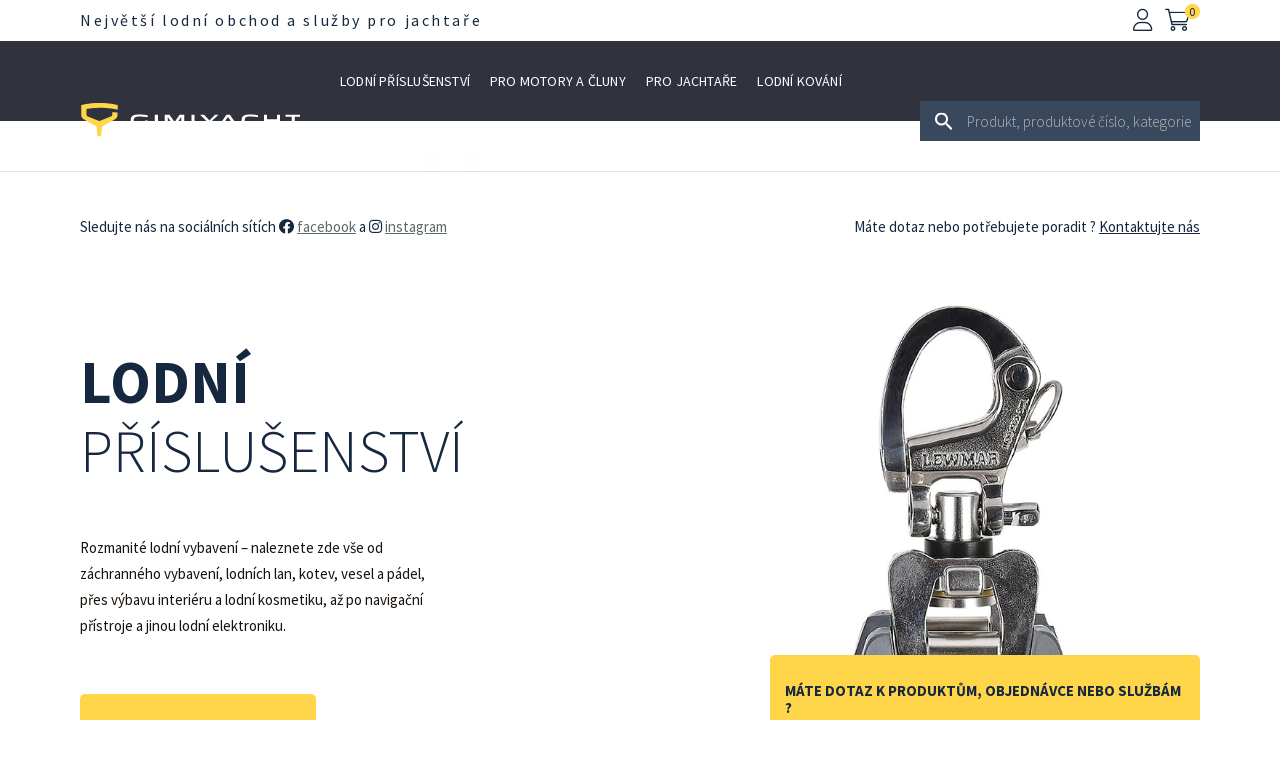

--- FILE ---
content_type: text/html; charset=utf-8
request_url: https://gimishop.cz/
body_size: 22100
content:
<!DOCTYPE html>
<html>
<head>

	<!-- Google tag (gtag.js) -->
	<script async src="https://www.googletagmanager.com/gtag/js?id=UA-23080951-1"></script>
	<script>
		window.dataLayer = window.dataLayer || [];
		function gtag(){dataLayer.push(arguments);}
		gtag('js', new Date());
		gtag('config', 'UA-23080951-1');
	</script>

	<!-- Google tag (gtag.js) -->
	<script async src="https://www.googletagmanager.com/gtag/js?id=G-7B9W5NWS5Y"></script>
	<script>
		window.dataLayer = window.dataLayer || [];
		function gtag(){dataLayer.push(arguments);}
		gtag('js', new Date());

		gtag('config', 'G-7B9W5NWS5Y');
	</script>

	<script type='text/javascript'>
		window.smartlook||(function(d) {
			var o=smartlook=function(){ o.api.push(arguments)},h=d.getElementsByTagName('head')[0];
			var c=d.createElement('script');o.api=new Array();c.async=true;c.type='text/javascript';
			c.charset='utf-8';c.src='https://web-sdk.smartlook.com/recorder.js';h.appendChild(c);
		})(document);
		smartlook('init', '651efef3dabdf0e8423ebde14c84006080847a4f', { region: 'eu' });
	</script>

	<meta charset="utf-8">

	<title>Vybavení lodí, lodní motory a jachtařské potřeby | Gimishop.cz</title>
	<meta name="description" content="Nakupte u nás vybavení pro lodě, jachty a čluny. Kromě lodních motorů a lodního příslušenství nabízíme též lanový servis, výrobu plachet a další služby.">
	<meta name="viewport" content="width=device-width, initial-scale=1">
	<link href="https://fonts.googleapis.com/css2?family=Source+Sans+Pro:ital,wght@0,200;0,300;0,400;0,600;0,700;0,900;1,200;1,300;1,400;1,600;1,700;1,900&display=swap" rel="stylesheet">
	<link rel="icon" type="image/png" href="/favicon.png">
	
	

	<script src="/cookieconsent/cookieconsent.js" defer></script>
	<script src="/cookieconsent/cookieconsent-init.js" defer></script>

    <link rel="stylesheet" href="/node_modules/all.min.css?v=1710148224">
    <link rel="stylesheet" href="/css/fontawesome.css?v=1710148224">
    <link rel="stylesheet" href="/node_modules/normalize.css?v=1710148224">
    <link rel="stylesheet" href="/css/grid.css?v=1710148224">
    <link rel="stylesheet" href="/css/subnavigation.css?v=1710148224">
    <link rel="stylesheet" href="/css/navigation-mobile.css?v=1710148224">
    <link rel="stylesheet" href="/css/styles.css?v=1710148224">
    <link rel="stylesheet" href="/css/common.css?v=1710148224">
    <link rel="stylesheet" href="/css/header.css?v=1710148224">
    <link rel="stylesheet" href="/css/footer.css?v=1710148224">
    <link rel="stylesheet" href="/css/modal.css?v=1710148224">
    <link rel="stylesheet" href="/css/search.css?v=1710148224">
    <link rel="stylesheet" href="/css/homepage.css?v=1710148224">
    <link rel="stylesheet" href="/css/form.css?v=1710148224">
    <link rel="stylesheet" href="/css/content.css?v=1710148224">
    <link rel="stylesheet" href="/css/checkout.css?v=1710148224">

	
</head>

<body>

<div id="modal--backdrop"></div>

<div id="modal--window-profile" class="modal--window">
    <a class="closebtn" onclick="closeModal('modal--window-profile')">
        <i class="fal fa-times"></i>
    </a>
    <h2>Můj účet</h2>

<div id="snippet--profile">            <div class="login--container modal--window--content">
                <form action="/" method="post" id="frm-signInForm" class="ajax">

                    <div class="row mt-40">
                        <div class="col-12 form-control">
                            <label>Přihlašovací jméno / e-mail:</label>
                            <input type="text" name="login" id="frm-signInForm-login">
                        </div>
                    </div>
                    <div class="row">
                        <div class="col-12 form-control">
                            <label>Heslo:</label>
                            <input type="password" name="password" id="frm-signInForm-password">
                        </div>
                    </div>


                    <div class="row">
                        <div class="col-12 form-control mt-20">
                            <input type="submit" name="_submit" value="Přihlásit" class="button ajax-dependent">
                        </div>
                    </div>
                    <div class="row">
                        <div class="col-12 mt-20 text-right form-control">
                            <a href="/front.user.password-reset/?account=0">Obnovit zapomenuté heslo</a>
                        </div>
                    </div>
                <input type="hidden" name="_do" value="signInForm-submit"></form>


                <div class="row mt-40">
                    <div class="col-12 form-control">
                        <h3>Ještě nemáte účet ?</h3>
                        <p>
                            Zaregistrujte se a získejte přístup k zákaznickému účtu plného výhod.
                        </p>
                        <a class="button-inverse" href="/front.user.sign-up/">Registrace</a>
                    </div>
                </div>

            </div>

</div>

</div>


<div id="modal--window-cart" class="modal--window">

    <a class="closebtn" onclick="closeModal('modal--window-cart')">
        <i class="fal fa-times"></i>
    </a>

    <div class="row">
        <div class="col-12">
            <h2>Nákupní košík</h2>
        </div>
    </div>

    <div class="row">
        <div class="col-12 text-center" style="padding: 10px 0px;border-bottom: 1px solid #e2dedb;background: #f5f5f5;">
            Nákup je možné provést v měnách
            <a class="button-inline ajax" href="/?currency=czk&amp;do=setCurrency">Kč</a>
            <a class="button-inline ajax" href="/?currency=eur&amp;do=setCurrency">EUR</a>
            .
        </div>
    </div>

    <div class="mt-20"></div>

    <div class="modal--window--content">

<div id="snippet--cartControl">                <h3 class="text-center mt-40">Nákupní košík je prázdný</h3>
</div>

    </div>

</div>

<div id="modal--window-contact" class="modal--window">

    <a class="closebtn" onclick="closeModal('modal--window-contact')">
        <i class="fal fa-times"></i>
    </a>

    <div class="row">
        <div class="col-12">
            <h2>Kontaktujte nás</h2>
        </div>
    </div>

    <div class="modal--window--content">
<div id="snippet--contactFormControl"><div id="snippet-contactFormControl-contactForm">
			<div class="login--container modal--window--content">
				<h3 class="mt-50 text-center">Nejprve vyberte čeho se Váš dotaz týká</h3>
				<div class="row mt-40">
					<div class="col-12 mb-20 form-control">
						<a class="button-inverse button-left ajax ajax-dependent" href="/?contactFormControl-choice=callme&amp;do=contactFormControl-showForm">
							<i class="fal fa-lg fa-phone-volume mr-10"></i>
							Zavolejte mi
						</a>
					</div>
					<div class="col-12 mb-20 form-control">
						<a class="button button-left ajax ajax-dependent" href="/?contactFormControl-choice=delivery&amp;do=contactFormControl-showForm">
							<i class="fal fa-lg fa-clock mr-10"></i>
							Kdy obdržím zboží ?
						</a>
					</div>
					<div class="col-12 mb-20 form-control">
						<a class="button button-left ajax ajax-dependent" href="/?contactFormControl-choice=product&amp;do=contactFormControl-showForm">
							<i class="fal fa-lg fa-dolly mr-10"></i>
							Dotaz k produktu
						</a>
					</div>
					<div class="col-12 mb-20 form-control">
						<a class="button button-left ajax ajax-dependent" href="/?contactFormControl-choice=rma&amp;do=contactFormControl-showForm">
							<i class="fal fa-lg fa-registered mr-10"></i>
							Chci reklamovat zboží
						</a>
					</div>
					<div class="col-12 mb-20 form-control">
						<a class="button button-left ajax ajax-dependent" href="/?contactFormControl-choice=service&amp;do=contactFormControl-showForm">
							<i class="fal fa-lg fa-wrench mr-10"></i>
							Chci objednat servis
						</a>
					</div>
					<div class="col-12 mb-20 form-control">
						<a class="button button-left ajax ajax-dependent" href="/?contactFormControl-choice=other&amp;do=contactFormControl-showForm">
							<i class="fal fa-lg fa-question-circle mr-10"></i>
							Jiný dotaz
						</a>
					</div>
				</div>
			</div>

</div></div>
    </div>

</div>

<div class="search-wrapper">
    <a class="closebtn" onclick="closeModal('modal--window-cart')">
        <i class="fal fa-times"></i>
    </a>
    <div class="row">
        <div class="col-3 xs-display-none results-blank"></div>
        <div class="col-3 col-xs-12 results-categories">
<div id="snippet--searchCategories">                <h2>Kategorie</h2>
                <ul>
                </ul>

</div>
        </div>
        <div class="col-6 col-xs-12 results-products">
<div id="snippet--searchProducts">                <h2>Produkty</h2>
</div>
        </div>
    </div>
</div>

	<div class="header">

<div class="container">
    <div class="row">
        <div class="col-8 col-xs-12 header--service-bar">
            <a class="header--claim xs-display-block" href="/">Největší lodní obchod a služby pro jachtaře</a>
        </div>
        <div class="col-xs-2 xs-display-block display-none header--service-bar xs-pl-20">
            <i id="mobile-nav-open" class="fal fa-bars"></i>
            <i id="mobile-nav-close" class="fal fa-times display-none"></i>
        </div>
        <div class="col-4 col-xs-10 header--service-bar text-right xs-pr-10">
            <i onclick="openModal('modal--window-profile')" class="fal fa-user mr-10"></i>
            <i onclick="openModal('modal--window-cart')" class="cart fal fa-shopping-cart mr-10">
<div id="snippet--cartCounter">                    <span class="count">0</span>
</div>
            </i>
        </div>
    </div>
    <div class="row">
        <div class="col-9 flex-valign-middle xs-display-none">
            <div class="logo text-center flex-valign-middle flex-align-center">
                <a class="logo" href="/"></a>
            </div>
            <div class="menu">
                <ul>
                        <li><a href="/kategorie/lodni-prislusenstvi" data-category-id="1" class="category level1">Lodní příslušenství</a></li>
                        <li><a href="/kategorie/pro-motory-a-cluny" data-category-id="157" class="category level1">Pro motory a čluny</a></li>
                        <li><a href="/kategorie/pro-jachtare" data-category-id="195" class="category level1">Pro jachtaře</a></li>
                        <li><a href="/kategorie/lodni-kovani" data-category-id="229" class="category level1">Lodní kování</a></li>
                        <li><a href="/kategorie/vyprodej" data-category-id="439" class="category">Výprodej</a></li>
                    <li>
                        <a href="https://www.facebook.com/gimishopcz" target="_blank" class="social"><span class="fa-brands fa-facebook"></span></a>
                    </li>
                    <li>
                        <a href="https://www.instagram.com/gimishopcz/" target="_blank" class="social"><span class="fa-brands fa-instagram"></span></a>
                    </li>
                </ul>
            </div>
        </div>
        <div class="col-3 col-xs-12 flex-align-right flex-valign-middle search">
            <input type="text" placeholder="Produkt, produktové číslo, kategorie" id="search-keyword--input" class="search-keyword" >
            <div class="loader"></div>
        </div>
    </div>
</div>

			<div class="container">
				<div class="row">
					<div class="col-8 col-xs-12">
							<ul class="breadcrumb">
		<li class="xs-text-center">
			Sledujte nás na sociálních sítích
			<span class="fa-brands fa-facebook"></span> <a href="https://www.facebook.com/gimishopcz" target="_blank">facebook</a> a
			<span class="fa-brands fa-instagram"></span> <a href="https://www.instagram.com/gimishopcz" target="_blank">instagram</a>
		</li>
	</ul>

					</div>
					<div class="col-4 text-right xs-display-none breadcrumb">
						<a onclick="openModal('modal--window-contact')" style="line-height: 15px;margin-top:18px;display:inline-block;cursor: pointer;">Máte dotaz nebo potřebujete poradit ?</a>
						<a onclick="openModal('modal--window-contact')" style="line-height: 15px;margin-top:18px;display:inline-block;cursor: pointer;text-decoration: underline;">Kontaktujte nás</a>
					</div>
				</div>
			</div>


<div class="subnavigation-wrapper">
    <a class="close-box">
        <i class="fal fa-times"></i>
    </a>
    <div class="row">

        <div class="col-4">
            <ul class="subnavigation--list subnavigation--list-first">

            </ul>
        </div>

        <div class="col-4" style="background-color: #ececec;height: 100vh;">
            <ul class="subnavigation--list subnavigation--list-second">

            </ul>
        </div>
        <div class="col-4 subnavigation--theme-image"></div>
    </div>
</div>
	</div>


<div class="homepage pb-100">
<div class="homepage__promo1 container">
	<div class="row flex-valign-middle">
		<div class="col-6 col-xs-12 homepage__promo__content__wrapper homepage__promo__content__wrapper--first ">
			<h2 class="h2--homepage">
				Lodní<br>
				<span class="text-light">příslušenství</span>
			</h2>
			<p>
				Rozmanité lodní vybavení – naleznete zde vše od záchranného vybavení, lodních lan, kotev, vesel a pádel, přes výbavu interiéru a lodní kosmetiku, až po navigační přístroje a jinou lodní elektroniku.
			</p>
			<a href="/kategorie/lodni-prislusenstvi" class="button-primary button-large mt-40 xs-mt-0">Zobrazit produkty</a>
		</div>
		<div class="col-6 xs-display-none">
			<div class="homepage__promo__image homepage__promo1__image"></div>
		</div>
	</div>
	<div class="row flex-valign-middle">
		<div class="col-6 xs-display-none homepage__promo__image__wrapper">
			<div class="homepage__promo__image homepage__promo2__image"></div>
		</div>
		<div class="col-6 col-xs-12 homepage__promo__content__wrapper">
			<h2 class="h2--homepage">
				<span class="text-light">Pro</span><br>
				motory a čluny<br>
			</h2>
			<p>
				Veškeré vybavení pro motorové čluny. Příslušenství pro motory a jejich provoz i údržbu a další produkty převážně pro motorové lodě.
			</p>
			<a href="/kategorie/pro-motory-a-cluny" class="button-primary button-large mt-40 xs-mt-0">Zobrazit produkty</a>
		</div>
	</div>
</div>
<div class="homepage__promo2 container">
	<div class="row flex-valign-middle">
		<div class="col-6 col-xs-12 homepage__promo__content__wrapper">
			<h2 class="h2--homepage">
				<span class="text-light">Pro</span><br>
				jachtaře
			</h2>
			<p>
				Jachtařské příslušenství ve kterém si vybere každý milovník jachtingu. Kladky, vinšny, záseky, stopery a ostatní vybavení pro plachetnice všech značek a velikostí.
			</p>
			<a href="/kategorie/pro-jachtare" class="button-primary button-large mt-40 xs-mt-0">Zobrazit produkty</a>
		</div>
		<div class="col-6 xs-display-none">
			<div class="homepage__promo__image homepage__promo3__image"></div>
		</div>
	</div>
	<div class="row flex-valign-middle">
		<div class="col-6 xs-display-none homepage__promo__image__wrapper">
			<div class="homepage__promo__image homepage__promo4__image"></div>
		</div>
		<div class="col-6 col-xs-12 homepage__promo__content__wrapper">
			<h2 class="h2--homepage">
				<span class="text-light">Lodní</span><br>
				kování
			</h2>
			<p>
				Naleznete zde veškeré nerezové doplňky na vaší loď. Schůdky, lávky, šeky, vazáky a mnoho dalších doplňků a výrobků převážně z nerezu.
			</p>
			<a href="/kategorie/lodni-kovani" class="button-primary button-large mt-40 xs-mt-0">Zobrazit produkty</a>
		</div>
	</div>
</div><div class="homepage__colors container">
	<div class="row" style="height: 100%;">
		<div class="col-1 xs-display-none"></div>
		<div class="col-6 col-xs-12 col-ul-4 text-center flex-valign-middle" style="height: 100%;">
			<div>
				<h2 class="h2--homepage text-white">
					<span class="text-light">Chcete se odlišit?</span>
					vyzkoušejte naše barvy a chemie
				</h2>
				<p class="text-white">
					Produkty od renomovaných výrobců lodních barev, tmelů a pryskyřic. Mycí a čistící přípravky pro lodě všech typů a velikostí. Naleznete zde také přípravky pro opravy trupů a paluby.
				</p>
				<a href="/kategorie/lodni-prislusenstvi/barvy-lepidla-a-tmely" class="button-primary button-large mt-40 xs-mt-0">Zobrazit produkty</a>
			</div>
		</div>
	</div>
</div>
<div class="homepage__services container">
	<ul class="homepage__services__list">
		<li class="homepage__service text-center">
			<div class="homepage__service__header">
				<img src="https://gimishop.cz/images/homepage/service/1.png" class="homepage__service__image">
			</div>
			<div class="homepage__service__body">
				<h3>Servis a opravy lodí</h3>
				<p>
					V našich dílnách provádíme opravy a renovace lodí včetně jejich pravidelných servisů. Při naší práci využíváme nejmodernější technologie a meteriály té nejvyšší kvality. Náš servis má dlouholetou tradici s mnoha spokojenými zákazníky.
				</p>
			</div>
			<div class="homepage__service__footer">
				<a href="/cz/servis-lodi.html" class="button-primary">Mám zájem</a>
			</div>
		</li>
		<li class="homepage__service text-center">
			<div class="homepage__service__header">
				<img src="https://gimishop.cz/images/homepage/service/2.png" class="homepage__service__image" alt="Výroba perseniků">
			</div>
			<div class="homepage__service__body">
				<h3>Výroba perseniků</h3>
				<p>
					Na zakázku vyrábíme perseniky, bimini včetně nerezových konstrukcí, Sprayhoody a veškeré možné kryty na vaší loď.
					Naše šicí dílna s mnohaletou historií.
				</p>
			</div>
			<div class="homepage__service__footer">
				<a href="/cz/vyroba-bimini-perseniku.html" class="button-primary">Mám zájem</a>
			</div>
		</li>
		<li class="homepage__service text-center">
			<div class="homepage__service__header">
				<img src="https://gimishop.cz/images/homepage/service/6.png" class="homepage__service__image" alt="Soudní znalec">
			</div>
			<div class="homepage__service__body">
				<h3>Soudní znalec</h3>
				<p>
					Naše znalecká kancelář - oceňování a ekonomika lodí. Náš akreditovaný soudní znalec vám ocení vaší loď, nebo vypracuje
					posudek o stanovení poškození.
				</p>
			</div>
			<div class="homepage__service__footer">
				<a href="/cz/soudni-znalec-lode.html" class="button-primary">Mám zájem</a>
			</div>
		</li>
		<li class="homepage__service text-center">
			<div class="homepage__service__header">
				<img src="https://gimishop.cz/images/homepage/service/3.png" class="homepage__service__image" alt="Dodávky plachet">
			</div>
			<div class="homepage__service__body">
				<h3>Dodávky plachet</h3>
				<p>
					Dodáváme plachty od jednoho z největších Sailmakerů v evropě. Vaše plachty budou jako křídla a za rozumnou cenu.
					Perfektní zpracování, špičkové materiály a velká výkonnost.
				</p>
			</div>
			<div class="homepage__service__footer">
				<a href="/cz/dodavky-plachet.html" class="button-primary">Mám zájem</a>
			</div>
		</li>
		<li class="homepage__service text-center">
			<div class="homepage__service__header">
				<img src="https://gimishop.cz/images/homepage/service/7.png" class="homepage__service__image" alt="Záplety lan">
			</div>
			<div class="homepage__service__body">
				<h3>Záplety lan</h3>
				<p>
					V naší firmě vám nabízíme kvalitní služby na " celém laně " - na zakázku zapleteme například oko na vámi zakoupené lano.
					Tak získáte k nákupu lana přidanou hodnotu ve formě zápletu " na míru " a dodávku hotového výrobku připraveného k okamžitému použití.
				</p>
			</div>
			<div class="homepage__service__footer">
				<a href="/cz/zaplety-lan.html" class="button-primary">Mám zájem</a>
			</div>
		</li>
		<li class="homepage__service text-center">
			<div class="homepage__service__header">
				<img src="https://gimishop.cz/images/homepage/service/4.png" class="homepage__service__image" alt="Prohlídky lodí">
			</div>
			<div class="homepage__service__body">
				<h3>Prohlídky lodí</h3>
				<p>
					Než koupíte starší loď, nechte si jí od nás důkladně a odborně prohlédnout. Vyplatí se to !
					Vyhnete se tak vadám, které jsou skryté a oči laika je neodhalí.
				</p>
			</div>
			<div class="homepage__service__footer">
				<a href="/cz/prohlidky-lodi-pred-koupi.html" class="button-primary">Mám zájem</a>
			</div>
		</li>
		<li class="homepage__service text-center">
			<div class="homepage__service__header">
				<img src="https://gimishop.cz/images/homepage/service/5.png" class="homepage__service__image" alt="Doprava po ČR">
			</div>
			<div class="homepage__service__body">
				<h3>Doprava po ČR</h3>
				<p>
					Objednané zboží zasíláme na Vaší adresu prostřednictvím kurýrní služby GLS. Objemnější zásilky zasíláme s našimi dalšími smluvními partnery.
				</p>
			</div>
			<div class="homepage__service__footer">
				<a href="/cz/doprava-po-cr.html" class="button-primary">Mám zájem</a>
			</div>
		</li>
		<li class="homepage__service text-center">
			<div class="homepage__service__header">
				<img src="https://gimishop.cz/images/homepage/service/8.png" class="homepage__service__image" alt="Lodní vrtule">
			</div>
			<div class="homepage__service__body">
				<h3>Lodní vrtule</h3>
				<p>
					Ve spolupráci z naším zahraničním partnerem vám můžeme dodat lodní šroub na míru vaší lodě a motoru. Dle vašich požadavků vám dodáme špičkový výrobek, který bude plně optimalizován pro vaše potřeby.
				</p>
			</div>
			<div class="homepage__service__footer">
				<a href="/cz/lodni-vrtule.html" class="button-primary">Mám zájem</a>
			</div>
		</li>
	</ul>
</div>
<div class="homepage__contact container">
	<div class="row">
		<div class="col-2 col-ul-3 xs-display-none"></div>
		<div class="col-8 col-ul-6 col-xs-12">

			<h2 class="h2--homepage text-center">
				Napište nám
			</h2>

			<p class="text-center">
				Pro všechny dotazy stran vašich objednávek, technické konzultace, reklamací používejte vždy Kontaktní formulář.
			</p>

<div id="snippet--contactFormHpSnippet">
				<form action="/" method="post" id="frm-contactFormHp" class="ajax">
					<div class="row">
						<div class="col-3 col-xs-12">
							<div class="form-control">
								<label>Křestní jméno:</label>
								<input type="text" name="name" placeholder="" id="frm-contactFormHp-name">
							</div>
						</div>
						<div class="col-3 col-xs-12">
							<div class="form-control">
								<label>Příjmení:</label>
								<input type="text" name="surname" placeholder="" id="frm-contactFormHp-surname">
							</div>
						</div>
						<div class="col-3 col-xs-12">
							<div class="form-control">
								<label>E-mail:</label>
								<input type="text" name="email" placeholder="" id="frm-contactFormHp-email" required data-nette-rules='[{"op":":filled","msg":"E-mail je povinná položka"}]'>
							</div>
						</div>
						<div class="col-3 col-xs-12">
							<div class="form-control">
								<label>Telefon:</label>
								<input type="text" name="phone" placeholder="" id="frm-contactFormHp-phone" required data-nette-rules='[{"op":":filled","msg":"Telefon je povinná položka"}]'>
							</div>
						</div>
					</div>
					<div class="row">
						<div class="col-12">
							<div class="form-control">
								<label>Zpráva:</label>
								<textarea name="message" rows="5" id="frm-contactFormHp-message" placeholder=""></textarea>
							</div>
						</div>
					</div>


					<div class="row mt-40">
						<div class="col-12 col-xs-12 mb-20 form-control text-center">
							<div class="g-recaptcha" type="text" name="recaptcha" id="frm-contactFormHp-recaptcha" required data-nette-rules='[{"op":":filled","msg":"Potvrďte prosím že nejste robot."}]' data-sitekey="6Lc4BxEbAAAAAD54Gd_luRkLFcCGa3ZCQXCRqph7"></div>
						</div>
					</div>

					<div class="row">
						<div class="col-12 text-center mt-20">
							<div class="form-control">
								<input type="submit" name="_submit" value="Odeslat zprávu" class="button-primary button-large pointer">
							</div>
						</div>
					</div>
				<input type="hidden" name="_do" value="contactFormHp-submit"></form>



</div>

		</div>
	</div>
</div>

</div>

<div class="contact-us">
    <h2>Máte dotaz k produktům, objednávce nebo službám ?</h2>
    <a onclick="openModal('modal--window-contact')" class="button-inverse">Kontaktujte nás</a>
</div>

<div class="footer">
    <div class=container>
        <div class="row">
            <div class="col-3 col-ul-2 col-xs-12 mt-20">
                <h3>Naše služby</h3>
                <ul>
                    <li><a href="/cz/servis-lodi.html">Servis lodí</a></li>
                    <li><a href="/cz/vyroba-bimini-perseniku.html">Výroba bimini perseniku</a></li>
                    <li><a href="/cz/teakove-paluby-dekking.html">Teakové paluby DEK-KING</a></li>
                    <li><a href="/cz/dodavky-plachet.html">Dodávky plachet</a></li>
                    <li><a href="/cz/lodni-vrtule.html">Lodní vrtule</a></li>
                    <li><a href="/cz/zaplety-lan.html">Záplety lan</a></li>
                    <li><a href="/cz/skladovani-lodi.html">Zimní stání</a></li>
                    <li><a href="/cz/prohlidky-lodi-pred-koupi.html">Prohlídky lodí před koupí</a></li>
                    <li><a href="/cz/soudni-znalec-lode.html">Akreditovaný soudní znalec</a></li>
                </ul>
            </div>
            <div class="col-3 col-ul-2 col-xs-12  mt-20">
                <h3>Hlavní kategorie</h3>
                <ul>
                        <li><a href="/kategorie/lodni-prislusenstvi">Lodní příslušenství</a></li>
                        <li><a href="/kategorie/pro-motory-a-cluny">Pro motory a čluny</a></li>
                        <li><a href="/kategorie/pro-jachtare">Pro jachtaře</a></li>
                        <li><a href="/kategorie/lodni-kovani">Lodní kování</a></li>
                        <li><a href="/kategorie/vyprodej">Výprodej</a></li>
                </ul>
            </div>
            <div class="col-3 col-ul-2 col-xs-12 mt-20">
                <h3>Jak nakoupit</h3>
                <ul>
                    <li><a href="/cz/vse-o-nakupu.html">Vše o nákupu</a></li>
                    <li><a href="/cz/obchodni-podminky.html">Obchodní podmínky</a></li>
                    <li><a href="/cz/reklamacni-rad.html">Reklamační řád</a></li>
                </ul>
            </div>
            <div class="col-3 col-ul-2 col-xs-12 mt-20">
                <h3>O společnosti</h3>
                <ul>
                    <li><a href="/cz/o-nas.html">O nás</a></li>
                    <li><a href="/cz/kontakty.html">Kontakty</a></li>
                    <li><a href="#" onclick="openModal('modal--window-contact')">Napšte nám</a></li>
                </ul>
            </div>
            <div class="col-3 col-ul-2 col-xs-12 mt-20">
                <h3>Kde nás najdete</h3>
                <ul class="text-white" style="line-height: 24px;">
                    <li>GIMI GROUP s.r.o.</li>
                    <li>K Výtopně 1889/4</li>
                    <li>412 01</li>
                    <li>LITOMĚŘICE CZ</li>
                    <li>T: +420 416 533 332</li>
                    <li>E: info@gimishop.cz</li>
                    <li><span class="fa-brands fa-facebook"></span> <a href="https://www.facebook.com/gimishopcz" target="_blank">facebook.com/gimishopcz</a></li>
                    <li><span class="fa-brands fa-instagram"></span> <a href="https://www.instagram.com/gimishopcz" target="_blank">instagram.com/gimishopcz</a></li>
                </ul>
            </div>

        </div>
    </div>
</div>
<div class="footer-disclaimer">
    <div class="container">
        <div class="row">
            <div class="col-12 flex-valign-middle flex-align-center">
                Copyright © 2007 - 2026 Gimigroup s.r.o. Všechna práva vyhrazena.
            </div>
        </div>
    </div>
</div>

	<script type="text/javascript">
		var categoryNode = {"0":{"1":{"id":1,"name":"Lodní příslušenství","path":"kategorie/lodni-prislusenstvi"},"2":{"id":157,"name":"Pro motory a čluny","path":"kategorie/pro-motory-a-cluny"},"3":{"id":195,"name":"Pro jachtaře","path":"kategorie/pro-jachtare"},"4":{"id":229,"name":"Lodní kování","path":"kategorie/lodni-kovani"},"10":{"id":439,"name":"Výprodej","path":"kategorie/vyprodej"}},"1":{"1":{"id":2,"name":"Lodní lana","path":"kategorie/lodni-prislusenstvi/lodni-lana"},"2":{"id":6,"name":"Nerezová ocelová lana","path":"kategorie/lodni-prislusenstvi/nerezova-ocelova-lana"},"3":{"id":9,"name":"Kotvy, vrátky a řetězy","path":"kategorie/lodni-prislusenstvi/kotvy-vratky-a-retezy"},"4":{"id":18,"name":"Fendry a odrazníky","path":"kategorie/lodni-prislusenstvi/fendry-a-odrazniky"},"5":{"id":19,"name":"Perseniky a bimini","path":"kategorie/lodni-prislusenstvi/perseniky-a-bimini"},"6":{"id":263,"name":"Barvy, lepidla a tmely","path":"kategorie/lodni-prislusenstvi/barvy-lepidla-a-tmely"},"7":{"id":25,"name":"Záchranné prostředky a bezpečnost","path":"kategorie/lodni-prislusenstvi/zachranne-prostredky-a-bezpecnost"},"8":{"id":34,"name":"Elektro","path":"kategorie/lodni-prislusenstvi/elektro"},"9":{"id":52,"name":"Navigace a elektronika","path":"kategorie/lodni-prislusenstvi/navigace-a-elektronika"},"10":{"id":61,"name":"Světla","path":"kategorie/lodni-prislusenstvi/svetla"},"11":{"id":92,"name":"Nádrže, WC a bojlery","path":"kategorie/lodni-prislusenstvi/nadrze-wc-a-bojlery"},"12":{"id":99,"name":"Čerpadla, výpustě a sanita","path":"kategorie/lodni-prislusenstvi/cerpadla-vypuste-a-sanita"},"13":{"id":114,"name":"Pádla, vesla a háčky","path":"kategorie/lodni-prislusenstvi/padla-vesla-a-hacky"},"14":{"id":115,"name":"Kuchyně a interiér","path":"kategorie/lodni-prislusenstvi/kuchyne-a-interier"},"15":{"id":127,"name":"Okna a lukny","path":"kategorie/lodni-prislusenstvi/okna-a-lukny"},"16":{"id":131,"name":"Lodní kosmetika a chemie","path":"kategorie/lodni-prislusenstvi/lodni-kosmetika-a-chemie"},"17":{"id":137,"name":"Příďové motory","path":"kategorie/lodni-prislusenstvi/pridove-motory"},"18":{"id":377,"name":"Kryty, víka a schránky","path":"kategorie/lodni-prislusenstvi/kryty-vika-a-schranky"},"19":{"id":142,"name":"Vlajky a stožárky","path":"kategorie/lodni-prislusenstvi/vlajky-a-stozarky"},"20":{"id":148,"name":"Bortlaistny a profily","path":"kategorie/lodni-prislusenstvi/bortlaistny-a-profily"},"21":{"id":149,"name":"Houkačky a klaksony","path":"kategorie/lodni-prislusenstvi/houkacky-a-klaksony"},"22":{"id":278,"name":"Ostatní produkty","path":"kategorie/lodni-prislusenstvi/ostatni-produkty"}},"2":{"1":{"id":3,"name":"Kotevní a mooringová lana","path":"kategorie/lodni-prislusenstvi/lodni-lana/kotevni-a-mooringova-lana"},"2":{"id":312,"name":"Vázací a kotevní sety","path":"kategorie/lodni-prislusenstvi/lodni-lana/vazaci-a-kotevni-sety"},"3":{"id":4,"name":"Jachtařská lana","path":"kategorie/lodni-prislusenstvi/lodni-lana/jachtarska-lana"},"4":{"id":311,"name":"Dyneema vysokopevnostní lana","path":"kategorie/lodni-prislusenstvi/lodni-lana/dyneema-vysokopevnostni-lana"},"5":{"id":8,"name":"Příslušenství pro lana","path":"kategorie/lodni-prislusenstvi/lodni-lana/prislusenstvi-pro-lana"},"6":{"id":5,"name":"Záplety lan","path":"kategorie/lodni-prislusenstvi/lodni-lana/zaplety-lan"},"7":{"id":17,"name":"Kompenzátory pro lana a řetězy","path":"kategorie/lodni-prislusenstvi/lodni-lana/kompenzatory-pro-lana-a-retezy"},"8":{"id":7,"name":"Popruhy, gumicuky a příslušenství","path":"kategorie/lodni-prislusenstvi/lodni-lana/popruhy-gumicuky-a-prislusenstvi"}},"6":{"1":{"id":317,"name":"Nerezová lana","path":"kategorie/lodni-prislusenstvi/nerezova-ocelova-lana/nerezova-lana"},"2":{"id":316,"name":"Napínáky a terminály","path":"kategorie/lodni-prislusenstvi/nerezova-ocelova-lana/napinaky-a-terminaly"},"3":{"id":315,"name":"Srdíčka a svorky","path":"kategorie/lodni-prislusenstvi/nerezova-ocelova-lana/srdicka-a-svorky"},"4":{"id":314,"name":"Šekly, kladky a úchyty","path":"kategorie/lodni-prislusenstvi/nerezova-ocelova-lana/sekly-kladky-a-uchyty"},"5":{"id":325,"name":"Lisovací stroje a pomůcky","path":"kategorie/lodni-prislusenstvi/nerezova-ocelova-lana/lisovaci-stroje-a-pomucky"}},"9":{"1":{"id":10,"name":"Kotvy","path":"kategorie/lodni-prislusenstvi/kotvy-vratky-a-retezy/kotvy"},"2":{"id":15,"name":"Kotevní vrátky","path":"kategorie/lodni-prislusenstvi/kotvy-vratky-a-retezy/kotevni-vratky"},"3":{"id":349,"name":"Příslušenství ke kotevním vrátkům","path":"kategorie/lodni-prislusenstvi/kotvy-vratky-a-retezy/prislusenstvi-ke-kotevnim-vratkum"},"4":{"id":12,"name":"Řetězy a kotevní lana","path":"kategorie/lodni-prislusenstvi/kotvy-vratky-a-retezy/retezy-a-kotevni-lana"},"5":{"id":13,"name":"Kotevní šekly","path":"kategorie/lodni-prislusenstvi/kotvy-vratky-a-retezy/kotevni-sekly"},"6":{"id":16,"name":"Rolny a kotevní čeleny","path":"kategorie/lodni-prislusenstvi/kotvy-vratky-a-retezy/rolny-a-kotevni-celeny"},"7":{"id":14,"name":"Kotevní bóje","path":"kategorie/lodni-prislusenstvi/kotvy-vratky-a-retezy/kotevni-boje"},"8":{"id":346,"name":"Vodní kotvy","path":"kategorie/lodni-prislusenstvi/kotvy-vratky-a-retezy/vodni-kotvy"}},"18":{"1":{"id":318,"name":"Klasické fendry","path":"kategorie/lodni-prislusenstvi/fendry-a-odrazniky/klasicke-fendry"},"2":{"id":319,"name":"Příďové a speciální fendry","path":"kategorie/lodni-prislusenstvi/fendry-a-odrazniky/pridove-a-specialni-fendry"},"3":{"id":320,"name":"Fendry pro mola","path":"kategorie/lodni-prislusenstvi/fendry-a-odrazniky/fendry-pro-mola"},"4":{"id":321,"name":"Fendrové koše","path":"kategorie/lodni-prislusenstvi/fendry-a-odrazniky/fendrove-kose"},"5":{"id":322,"name":"Příslušenství k fendrům","path":"kategorie/lodni-prislusenstvi/fendry-a-odrazniky/prislusenstvi-k-fendrum"}},"19":{"1":{"id":326,"name":"Fólie oken","path":"kategorie/lodni-prislusenstvi/perseniky-a-bimini/folie-oken"},"2":{"id":323,"name":"Perseniky a bimini univerzální","path":"kategorie/lodni-prislusenstvi/perseniky-a-bimini/perseniky-a-bimini-univerzalni"},"3":{"id":324,"name":"Perseniky pro motory","path":"kategorie/lodni-prislusenstvi/perseniky-a-bimini/perseniky-pro-motory"},"4":{"id":20,"name":"Látky, lemovky a zipy","path":"kategorie/lodni-prislusenstvi/perseniky-a-bimini/latky-lemovky-a-zipy"},"5":{"id":21,"name":"Druky a příslušenství","path":"kategorie/lodni-prislusenstvi/perseniky-a-bimini/druky-a-prislusenstvi"},"6":{"id":22,"name":"Trubkové konstrukce pro Biminy","path":"kategorie/lodni-prislusenstvi/perseniky-a-bimini/trubkove-konstrukce-pro-biminy"},"7":{"id":23,"name":"Příslušenství pro šití","path":"kategorie/lodni-prislusenstvi/perseniky-a-bimini/prislusenstvi-pro-siti"},"8":{"id":24,"name":"Úchyty, popruhy","path":"kategorie/lodni-prislusenstvi/perseniky-a-bimini/uchyty-popruhy"},"9":{"id":347,"name":"Výroba perseniků u nás","path":"kategorie/lodni-prislusenstvi/perseniky-a-bimini/vyroba-perseniku-u-nas"}},"25":{"1":{"id":329,"name":"Záchranné kruhy a podkovy","path":"kategorie/lodni-prislusenstvi/zachranne-prostredky-a-bezpecnost/zachranne-kruhy-a-podkovy"},"2":{"id":26,"name":"Záchranné vesty","path":"kategorie/lodni-prislusenstvi/zachranne-prostredky-a-bezpecnost/zachranne-vesty"},"3":{"id":30,"name":"Záchranná lana a Harnesy","path":"kategorie/lodni-prislusenstvi/zachranne-prostredky-a-bezpecnost/zachranna-lana-a-harnesy"},"4":{"id":33,"name":"Záchranné ostrůvky","path":"kategorie/lodni-prislusenstvi/zachranne-prostredky-a-bezpecnost/zachranne-ostruvky"},"5":{"id":330,"name":"Záchranná světla","path":"kategorie/lodni-prislusenstvi/zachranne-prostredky-a-bezpecnost/zachranna-svetla"},"6":{"id":327,"name":"Epirby a pomůcky v nouzi","path":"kategorie/lodni-prislusenstvi/zachranne-prostredky-a-bezpecnost/epirby-a-pomucky-v-nouzi"},"7":{"id":32,"name":"Lodní lékárny","path":"kategorie/lodni-prislusenstvi/zachranne-prostredky-a-bezpecnost/lodni-lekarny"},"8":{"id":331,"name":"Nouzové schůdky","path":"kategorie/lodni-prislusenstvi/zachranne-prostredky-a-bezpecnost/nouzove-schudky"},"9":{"id":328,"name":"Radarové odražeče a kotevní balóny","path":"kategorie/lodni-prislusenstvi/zachranne-prostredky-a-bezpecnost/radarove-odrazece-a-kotevni-balony"},"10":{"id":31,"name":"Hasící zařízení a detektory","path":"kategorie/lodni-prislusenstvi/zachranne-prostredky-a-bezpecnost/hasici-zarizeni-a-detektory"}},"34":{"1":{"id":36,"name":"Baterie a odpojovače","path":"kategorie/lodni-prislusenstvi/elektro/baterie-a-odpojovace"},"2":{"id":46,"name":"Elektropanely a spínače","path":"kategorie/lodni-prislusenstvi/elektro/elektropanely-a-spinace"},"3":{"id":37,"name":"Nabíječky, generátory a soláry","path":"kategorie/lodni-prislusenstvi/elektro/nabijecky-generatory-a-solary"},"4":{"id":39,"name":"Měniče napětí a izolátory","path":"kategorie/lodni-prislusenstvi/elektro/menice-napeti-a-izolatory"},"5":{"id":41,"name":"230V a příslušenství","path":"kategorie/lodni-prislusenstvi/elektro/230v-a-prislusenstvi"},"6":{"id":42,"name":"Pojistky a jističe","path":"kategorie/lodni-prislusenstvi/elektro/pojistky-a-jistice"},"7":{"id":44,"name":"Konektory a zásuvky","path":"kategorie/lodni-prislusenstvi/elektro/konektory-a-zasuvky"},"8":{"id":45,"name":"Kabely, průchodky a terminály","path":"kategorie/lodni-prislusenstvi/elektro/kabely-pruchodky-a-terminaly"},"9":{"id":50,"name":"Drobný elektromateriál","path":"kategorie/lodni-prislusenstvi/elektro/drobny-elektromaterial"}},"52":{"1":{"id":279,"name":"Zabezpečení lodí","path":"kategorie/lodni-prislusenstvi/navigace-a-elektronika/zabezpeceni-lodi"},"2":{"id":333,"name":"Antény","path":"kategorie/lodni-prislusenstvi/navigace-a-elektronika/anteny"},"3":{"id":53,"name":"Kompasy","path":"kategorie/lodni-prislusenstvi/navigace-a-elektronika/kompasy"},"4":{"id":54,"name":"Navigační pomůcky a mapy","path":"kategorie/lodni-prislusenstvi/navigace-a-elektronika/navigacni-pomucky-a-mapy"},"5":{"id":56,"name":"Dalekohledy a windmetry","path":"kategorie/lodni-prislusenstvi/navigace-a-elektronika/dalekohledy-a-windmetry"},"6":{"id":58,"name":"RAYMARINE přístroje","path":"kategorie/lodni-prislusenstvi/navigace-a-elektronika/raymarine-pristroje"},"7":{"id":59,"name":"GARMIN přístroje","path":"kategorie/lodni-prislusenstvi/navigace-a-elektronika/garmin-pristroje"},"8":{"id":60,"name":"VHF stanice","path":"kategorie/lodni-prislusenstvi/navigace-a-elektronika/vhf-stanice"},"9":{"id":47,"name":"Palubní přístroje","path":"kategorie/lodni-prislusenstvi/navigace-a-elektronika/palubni-pristroje"},"10":{"id":48,"name":"Čidla a sondy k přístrojům","path":"kategorie/lodni-prislusenstvi/navigace-a-elektronika/cidla-a-sondy-k-pristrojum"},"11":{"id":51,"name":"Audio a Hifi","path":"kategorie/lodni-prislusenstvi/navigace-a-elektronika/audio-a-hifi"}},"61":{"1":{"id":62,"name":"Poziční","path":"kategorie/lodni-prislusenstvi/svetla/pozicni"},"2":{"id":91,"name":"360° kotevní a kombinovaná","path":"kategorie/lodni-prislusenstvi/svetla/360-kotevni-a-kombinovana"},"3":{"id":65,"name":"Interiérové a palubní","path":"kategorie/lodni-prislusenstvi/svetla/interierove-a-palubni"},"4":{"id":351,"name":"Čtecí a polohovatelná","path":"kategorie/lodni-prislusenstvi/svetla/cteci-a-polohovatelna"},"5":{"id":72,"name":"Sálingové a lodní reflektory","path":"kategorie/lodni-prislusenstvi/svetla/salingove-a-lodni-reflektory"},"6":{"id":78,"name":"Palubní orientační","path":"kategorie/lodni-prislusenstvi/svetla/palubni-orientacni"},"7":{"id":336,"name":"LED pásky a neony","path":"kategorie/lodni-prislusenstvi/svetla/led-pasky-a-neony"},"8":{"id":81,"name":"Podvodní světla","path":"kategorie/lodni-prislusenstvi/svetla/podvodni-svetla"},"9":{"id":75,"name":"Přenosné svítilny","path":"kategorie/lodni-prislusenstvi/svetla/prenosne-svitilny"},"10":{"id":90,"name":"Žárovky a LED","path":"kategorie/lodni-prislusenstvi/svetla/zarovky-a-led"}},"92":{"1":{"id":93,"name":"Nádrže na vodu","path":"kategorie/lodni-prislusenstvi/nadrze-wc-a-bojlery/nadrze-na-vodu"},"2":{"id":94,"name":"Nádrže na palivo","path":"kategorie/lodni-prislusenstvi/nadrze-wc-a-bojlery/nadrze-na-palivo"},"3":{"id":95,"name":"Odpadní nádrže","path":"kategorie/lodni-prislusenstvi/nadrze-wc-a-bojlery/odpadni-nadrze"},"4":{"id":352,"name":"Palubní sprchy","path":"kategorie/lodni-prislusenstvi/nadrze-wc-a-bojlery/palubni-sprchy"},"5":{"id":106,"name":"Plováky a senzory","path":"kategorie/lodni-prislusenstvi/nadrze-wc-a-bojlery/plovaky-a-senzory"},"6":{"id":337,"name":"Nalévací hrdla o odvzdušnění","path":"kategorie/lodni-prislusenstvi/nadrze-wc-a-bojlery/nalevaci-hrdla-o-odvzdusneni"},"7":{"id":96,"name":"Lodní WC","path":"kategorie/lodni-prislusenstvi/nadrze-wc-a-bojlery/lodni-wc"},"8":{"id":97,"name":"Bojlery","path":"kategorie/lodni-prislusenstvi/nadrze-wc-a-bojlery/bojlery"},"9":{"id":110,"name":"Kohoutky","path":"kategorie/lodni-prislusenstvi/nadrze-wc-a-bojlery/kohoutky"},"10":{"id":345,"name":"Watermakery","path":"kategorie/lodni-prislusenstvi/nadrze-wc-a-bojlery/watermakery"}},"99":{"1":{"id":348,"name":"Čerpadla pro oleje a paliva","path":"kategorie/lodni-prislusenstvi/cerpadla-vypuste-a-sanita/cerpadla-pro-oleje-a-paliva"},"2":{"id":338,"name":"Bilge pumpy","path":"kategorie/lodni-prislusenstvi/cerpadla-vypuste-a-sanita/bilge-pumpy"},"3":{"id":339,"name":"Čerpadla pro pitnou vodu","path":"kategorie/lodni-prislusenstvi/cerpadla-vypuste-a-sanita/cerpadla-pro-pitnou-vodu"},"4":{"id":340,"name":"Univerzální a speciální čerpadla","path":"kategorie/lodni-prislusenstvi/cerpadla-vypuste-a-sanita/univerzalni-a-specialni-cerpadla"},"5":{"id":341,"name":"Ruční pumpy","path":"kategorie/lodni-prislusenstvi/cerpadla-vypuste-a-sanita/rucni-pumpy"},"6":{"id":100,"name":"Fekální čerpadla a macerátory","path":"kategorie/lodni-prislusenstvi/cerpadla-vypuste-a-sanita/fekalni-cerpadla-a-maceratory"},"7":{"id":105,"name":"Příslušenství k čerpadlům","path":"kategorie/lodni-prislusenstvi/cerpadla-vypuste-a-sanita/prislusenstvi-k-cerpadlum"},"8":{"id":107,"name":"Ventily a fitingy","path":"kategorie/lodni-prislusenstvi/cerpadla-vypuste-a-sanita/ventily-a-fitingy"},"9":{"id":108,"name":"Hadice a rozvody","path":"kategorie/lodni-prislusenstvi/cerpadla-vypuste-a-sanita/hadice-a-rozvody"},"10":{"id":109,"name":"Výpustě a odpady","path":"kategorie/lodni-prislusenstvi/cerpadla-vypuste-a-sanita/vypuste-a-odpady"}},"114":{"1":{"id":342,"name":"Pádla","path":"kategorie/lodni-prislusenstvi/padla-vesla-a-hacky/padla"},"2":{"id":343,"name":"Vesla a havlinky","path":"kategorie/lodni-prislusenstvi/padla-vesla-a-hacky/vesla-a-havlinky"},"3":{"id":344,"name":"Lodní háčky","path":"kategorie/lodni-prislusenstvi/padla-vesla-a-hacky/lodni-hacky"}},"115":{"1":{"id":116,"name":"Vařiče, trouby a grily","path":"kategorie/lodni-prislusenstvi/kuchyne-a-interier/varice-trouby-a-grily"},"2":{"id":117,"name":"Dřezy, umyvadla a baterie","path":"kategorie/lodni-prislusenstvi/kuchyne-a-interier/drezy-umyvadla-a-baterie"},"3":{"id":118,"name":"Lednice a chladící boxy","path":"kategorie/lodni-prislusenstvi/kuchyne-a-interier/lednice-a-chladici-boxy"},"4":{"id":119,"name":"Lodní nádobí a stolování","path":"kategorie/lodni-prislusenstvi/kuchyne-a-interier/lodni-nadobi-a-stolovani"},"5":{"id":120,"name":"Stoly, židle a sedátka","path":"kategorie/lodni-prislusenstvi/kuchyne-a-interier/stoly-zidle-a-sedatka"},"6":{"id":121,"name":"Topení a klimatizace","path":"kategorie/lodni-prislusenstvi/kuchyne-a-interier/topeni-a-klimatizace"},"7":{"id":122,"name":"Čalounění","path":"kategorie/lodni-prislusenstvi/kuchyne-a-interier/calouneni"},"8":{"id":136,"name":"Hodiny a barometry","path":"kategorie/lodni-prislusenstvi/kuchyne-a-interier/hodiny-a-barometry"},"9":{"id":123,"name":"Větráky, mřížky a ventilace","path":"kategorie/lodni-prislusenstvi/kuchyne-a-interier/vetraky-mrizky-a-ventilace"}},"127":{"1":{"id":128,"name":"Okna","path":"kategorie/lodni-prislusenstvi/okna-a-lukny/okna"},"2":{"id":129,"name":"Lukny","path":"kategorie/lodni-prislusenstvi/okna-a-lukny/lukny"},"3":{"id":130,"name":"Příslušenství","path":"kategorie/lodni-prislusenstvi/okna-a-lukny/prislusenstvi"}},"131":{"1":{"id":375,"name":"Maziva a speciální chemie","path":"kategorie/lodni-prislusenstvi/lodni-kosmetika-a-chemie/maziva-a-specialni-chemie"},"2":{"id":275,"name":"Mycí a čistící prostředky","path":"kategorie/lodni-prislusenstvi/lodni-kosmetika-a-chemie/myci-a-cistici-prostredky"},"3":{"id":264,"name":"Leštění lodí","path":"kategorie/lodni-prislusenstvi/lodni-kosmetika-a-chemie/lesteni-lodi"},"4":{"id":134,"name":"Kartáče, mopy a houby","path":"kategorie/lodni-prislusenstvi/lodni-kosmetika-a-chemie/kartace-mopy-a-houby"},"5":{"id":374,"name":"Hadice a mycí trysky","path":"kategorie/lodni-prislusenstvi/lodni-kosmetika-a-chemie/hadice-a-myci-trysky"}},"137":{"1":{"id":373,"name":"Příďové motory LEWMAR","path":"kategorie/lodni-prislusenstvi/pridove-motory/pridove-motory-lewmar"},"2":{"id":372,"name":"Příďové motory QUICK","path":"kategorie/lodni-prislusenstvi/pridove-motory/pridove-motory-quick"}},"142":{"1":{"id":143,"name":"Státní vlajky","path":"kategorie/lodni-prislusenstvi/vlajky-a-stozarky/statni-vlajky"},"2":{"id":144,"name":"Vlajkoslávy","path":"kategorie/lodni-prislusenstvi/vlajky-a-stozarky/vlajkoslavy"},"3":{"id":145,"name":"Ostatní vlajky","path":"kategorie/lodni-prislusenstvi/vlajky-a-stozarky/ostatni-vlajky"},"4":{"id":146,"name":"Stožárky a žerďky","path":"kategorie/lodni-prislusenstvi/vlajky-a-stozarky/stozarky-a-zerdky"}},"148":{"1":{"id":379,"name":"Bortlaistny","path":"kategorie/lodni-prislusenstvi/bortlaistny-a-profily/bortlaistny"},"2":{"id":380,"name":"Ostatní profily","path":"kategorie/lodni-prislusenstvi/bortlaistny-a-profily/ostatni-profily"}},"149":{"1":{"id":384,"name":"Elektro houkačky a klaksony","path":"kategorie/lodni-prislusenstvi/houkacky-a-klaksony/elektro-houkacky-a-klaksony"},"2":{"id":381,"name":"Plynové klaksony a houkačky","path":"kategorie/lodni-prislusenstvi/houkacky-a-klaksony/plynove-klaksony-a-houkacky"},"3":{"id":383,"name":"Megafony a sirény","path":"kategorie/lodni-prislusenstvi/houkacky-a-klaksony/megafony-a-sireny"},"4":{"id":382,"name":"Lodní zvony, trumpety a píšťaly","path":"kategorie/lodni-prislusenstvi/houkacky-a-klaksony/lodni-zvony-trumpety-a-pistaly"}},"157":{"1":{"id":159,"name":"Lodní motory","path":"kategorie/pro-motory-a-cluny/lodni-motory"},"2":{"id":441,"name":"Vleky a trailery","path":"kategorie/pro-motory-a-cluny/vleky-a-trailery"},"3":{"id":170,"name":"Anody","path":"kategorie/pro-motory-a-cluny/anody"},"4":{"id":171,"name":"Motorové prostory a výpustě","path":"kategorie/pro-motory-a-cluny/motorove-prostory-a-vypuste"},"5":{"id":172,"name":"Volanty a řízení","path":"kategorie/pro-motory-a-cluny/volanty-a-rizeni"},"6":{"id":178,"name":"Páky a bovdeny","path":"kategorie/pro-motory-a-cluny/paky-a-bovdeny"},"7":{"id":182,"name":"Trim klapky a hydrofoily","path":"kategorie/pro-motory-a-cluny/trim-klapky-a-hydrofoily"},"8":{"id":183,"name":"Sedačky a postavce","path":"kategorie/pro-motory-a-cluny/sedacky-a-postavce"},"9":{"id":184,"name":"Stěrače a klaksony","path":"kategorie/pro-motory-a-cluny/sterace-a-klaksony"},"10":{"id":188,"name":"Gumové čluny","path":"kategorie/pro-motory-a-cluny/gumove-cluny"},"11":{"id":190,"name":"Ski, tahadla a Wake","path":"kategorie/pro-motory-a-cluny/ski-tahadla-a-wake"},"12":{"id":194,"name":"Ostatní příslušenství pro čluny","path":"kategorie/pro-motory-a-cluny/ostatni-prislusenstvi-pro-cluny"}},"159":{"1":{"id":388,"name":"Náhradní díly","path":"kategorie/pro-motory-a-cluny/lodni-motory/nahradni-dily"},"2":{"id":387,"name":"Barvy pro motory","path":"kategorie/pro-motory-a-cluny/lodni-motory/barvy-pro-motory"},"3":{"id":386,"name":"Perseniky a kryty","path":"kategorie/pro-motory-a-cluny/lodni-motory/perseniky-a-kryty"},"4":{"id":385,"name":"Chlazení a imelery","path":"kategorie/pro-motory-a-cluny/lodni-motory/chlazeni-a-imelery"},"5":{"id":160,"name":"Palivová soustava","path":"kategorie/pro-motory-a-cluny/lodni-motory/palivova-soustava"},"6":{"id":161,"name":"Vrtule","path":"kategorie/pro-motory-a-cluny/lodni-motory/vrtule"},"7":{"id":163,"name":"Oleje, maziva a filtry","path":"kategorie/pro-motory-a-cluny/lodni-motory/oleje-maziva-a-filtry"},"8":{"id":165,"name":"Výfuky a tlumiče","path":"kategorie/pro-motory-a-cluny/lodni-motory/vyfuky-a-tlumice"},"9":{"id":185,"name":"Servisní pomůcky","path":"kategorie/pro-motory-a-cluny/lodni-motory/servisni-pomucky"},"10":{"id":186,"name":"Závěsy a pelengátory","path":"kategorie/pro-motory-a-cluny/lodni-motory/zavesy-a-pelengatory"}},"170":{"1":{"id":422,"name":"Ostatní anody","path":"kategorie/pro-motory-a-cluny/anody/ostatni-anody"},"2":{"id":421,"name":"Arneson a Lombardini","path":"kategorie/pro-motory-a-cluny/anody/arneson-a-lombardini"},"3":{"id":420,"name":"Tohatsu, Nissan a Bukh","path":"kategorie/pro-motory-a-cluny/anody/tohatsu-nissan-a-bukh"},"4":{"id":419,"name":"Honda","path":"kategorie/pro-motory-a-cluny/anody/honda"},"5":{"id":418,"name":"Selva, Renault a Flexofold","path":"kategorie/pro-motory-a-cluny/anody/selva-renault-a-flexofold"},"6":{"id":417,"name":"Yanmar a BMW","path":"kategorie/pro-motory-a-cluny/anody/yanmar-a-bmw"},"7":{"id":415,"name":"Max-Prop","path":"kategorie/pro-motory-a-cluny/anody/max-prop"},"8":{"id":414,"name":"Volvo","path":"kategorie/pro-motory-a-cluny/anody/volvo"},"9":{"id":413,"name":"Suzuki","path":"kategorie/pro-motory-a-cluny/anody/suzuki"},"10":{"id":412,"name":"Yamaha a Mariner","path":"kategorie/pro-motory-a-cluny/anody/yamaha-a-mariner"},"11":{"id":411,"name":"Mercury, Mariner a Mercruiser","path":"kategorie/pro-motory-a-cluny/anody/mercury-mariner-a-mercruiser"},"12":{"id":410,"name":"OMC, Johnson a Evinrude","path":"kategorie/pro-motory-a-cluny/anody/omc-johnson-a-evinrude"}},"171":{"1":{"id":433,"name":"Záďové výpustné šrouby","path":"kategorie/pro-motory-a-cluny/motorove-prostory-a-vypuste/zadove-vypustne-srouby"},"2":{"id":432,"name":"Motorové prostory","path":"kategorie/pro-motory-a-cluny/motorove-prostory-a-vypuste/motorove-prostory"}},"172":{"1":{"id":169,"name":"Přístroje a čidla","path":"kategorie/pro-motory-a-cluny/volanty-a-rizeni/pristroje-a-cidla"},"2":{"id":173,"name":"Volanty a kormidelní kola","path":"kategorie/pro-motory-a-cluny/volanty-a-rizeni/volanty-a-kormidelni-kola"},"3":{"id":174,"name":"Převodovky řízení","path":"kategorie/pro-motory-a-cluny/volanty-a-rizeni/prevodovky-rizeni"},"4":{"id":175,"name":"Konzole a držáky","path":"kategorie/pro-motory-a-cluny/volanty-a-rizeni/konzole-a-drzaky"},"5":{"id":176,"name":"Hydraulika","path":"kategorie/pro-motory-a-cluny/volanty-a-rizeni/hydraulika"}},"178":{"1":{"id":437,"name":"Výtrhové pojistky","path":"kategorie/pro-motory-a-cluny/paky-a-bovdeny/vytrhove-pojistky"},"2":{"id":179,"name":"Páky řazení a plynu","path":"kategorie/pro-motory-a-cluny/paky-a-bovdeny/paky-razeni-a-plynu"},"3":{"id":180,"name":"Bovdeny","path":"kategorie/pro-motory-a-cluny/paky-a-bovdeny/bovdeny"}},"182":{"1":{"id":424,"name":"Hydrofoily","path":"kategorie/pro-motory-a-cluny/trim-klapky-a-hydrofoily/hydrofoily"},"2":{"id":423,"name":"Trim klapky","path":"kategorie/pro-motory-a-cluny/trim-klapky-a-hydrofoily/trim-klapky"}},"183":{"1":{"id":400,"name":"Lodní sedačky","path":"kategorie/pro-motory-a-cluny/sedacky-a-postavce/lodni-sedacky"}},"184":{"1":{"id":430,"name":"Houkačky a klaksony","path":"kategorie/pro-motory-a-cluny/sterace-a-klaksony/houkacky-a-klaksony"},"2":{"id":431,"name":"Stěrače","path":"kategorie/pro-motory-a-cluny/sterace-a-klaksony/sterace"}},"188":{"1":{"id":436,"name":"Gumové čluny a příslušenství","path":"kategorie/pro-motory-a-cluny/gumove-cluny/gumove-cluny-a-prislusenstvi"}},"190":{"1":{"id":426,"name":"Vodní lyžování a Wake","path":"kategorie/pro-motory-a-cluny/ski-tahadla-a-wake/vodni-lyzovani-a-wake"},"2":{"id":191,"name":"Vodní tahadla a Paddleboardy","path":"kategorie/pro-motory-a-cluny/ski-tahadla-a-wake/vodni-tahadla-a-paddleboardy"}},"194":{"1":{"id":192,"name":"Úchyty rabářských prutů","path":"kategorie/pro-motory-a-cluny/ostatni-prislusenstvi-pro-cluny/uchyty-rabarskych-prutu"}},"195":{"1":{"id":403,"name":"Jachtařské kování","path":"kategorie/pro-jachtare/jachtarske-kovani"},"2":{"id":196,"name":"Plachty a příslušenství","path":"kategorie/pro-jachtare/plachty-a-prislusenstvi"},"3":{"id":200,"name":"Kladky, vinšny a záseky","path":"kategorie/pro-jachtare/kladky-vinsny-a-zaseky"},"4":{"id":209,"name":"Šíny a jezdce","path":"kategorie/pro-jachtare/siny-a-jezdce"},"5":{"id":219,"name":"Optimist","path":"kategorie/pro-jachtare/optimist"},"6":{"id":223,"name":"Ostatní jachtařské produkty","path":"kategorie/pro-jachtare/ostatni-jachtarske-produkty"}},"196":{"1":{"id":409,"name":"Ostatní produkty pro plachty","path":"kategorie/pro-jachtare/plachty-a-prislusenstvi/ostatni-produkty-pro-plachty"},"2":{"id":398,"name":"Špióni, vejíčky a frklíky","path":"kategorie/pro-jachtare/plachty-a-prislusenstvi/spioni-vejicky-a-frkliky"},"3":{"id":397,"name":"Trimovací záseky a kování plachet","path":"kategorie/pro-jachtare/plachty-a-prislusenstvi/trimovaci-zaseky-a-kovani-plachet"},"4":{"id":396,"name":"Spíry,  jezdce a Stagreitery","path":"kategorie/pro-jachtare/plachty-a-prislusenstvi/spiry-jezdce-a-stagreitery"},"5":{"id":212,"name":"Kikingy a rolfoky","path":"kategorie/pro-jachtare/plachty-a-prislusenstvi/kikingy-a-rolfoky"},"6":{"id":220,"name":"Pásky a čísla","path":"kategorie/pro-jachtare/plachty-a-prislusenstvi/pasky-a-cisla"}},"200":{"1":{"id":402,"name":"Speciální kladky","path":"kategorie/pro-jachtare/kladky-vinsny-a-zaseky/specialni-kladky"},"2":{"id":401,"name":"Vinšny","path":"kategorie/pro-jachtare/kladky-vinsny-a-zaseky/vinsny"},"3":{"id":201,"name":"Kladky Lewmar a Barton","path":"kategorie/pro-jachtare/kladky-vinsny-a-zaseky/kladky-lewmar-a-barton"},"4":{"id":202,"name":"Kladky Wichard a Viadana","path":"kategorie/pro-jachtare/kladky-vinsny-a-zaseky/kladky-wichard-a-viadana"},"5":{"id":204,"name":"Kladky Allen a Sea Sure","path":"kategorie/pro-jachtare/kladky-vinsny-a-zaseky/kladky-allen-a-sea-sure"},"6":{"id":208,"name":"Záseky a klemy","path":"kategorie/pro-jachtare/kladky-vinsny-a-zaseky/zaseky-a-klemy"},"7":{"id":210,"name":"Stopery a rozvody","path":"kategorie/pro-jachtare/kladky-vinsny-a-zaseky/stopery-a-rozvody"}},"209":{"1":{"id":408,"name":"Ostatní šíny a jezdce","path":"kategorie/pro-jachtare/siny-a-jezdce/ostatni-siny-a-jezdce"},"2":{"id":407,"name":"Šíny Barton","path":"kategorie/pro-jachtare/siny-a-jezdce/siny-barton"},"3":{"id":406,"name":"Šíny Lewmar","path":"kategorie/pro-jachtare/siny-a-jezdce/siny-lewmar"}},"219":{"1":{"id":404,"name":"Optiparts","path":"kategorie/pro-jachtare/optimist/optiparts"}},"223":{"1":{"id":427,"name":"Průvleky pro lana a očka","path":"kategorie/pro-jachtare/ostatni-jachtarske-produkty/pruvleky-pro-lana-a-ocka"},"2":{"id":405,"name":"Jachtařské rukavice","path":"kategorie/pro-jachtare/ostatni-jachtarske-produkty/jachtarske-rukavice"},"3":{"id":217,"name":"Kapsy na lana","path":"kategorie/pro-jachtare/ostatni-jachtarske-produkty/kapsy-na-lana"},"4":{"id":228,"name":"Sedátka a opěrky","path":"kategorie/pro-jachtare/ostatni-jachtarske-produkty/sedatka-a-operky"}},"229":{"1":{"id":361,"name":"Panty a vzpěry","path":"kategorie/lodni-kovani/panty-a-vzpery"},"2":{"id":230,"name":"Vazáky, pacholata a průvleky","path":"kategorie/lodni-kovani/vazaky-pacholata-a-pruvleky"},"3":{"id":234,"name":"Šekly a karabiny","path":"kategorie/lodni-kovani/sekly-a-karabiny"},"4":{"id":354,"name":"Kliky, zámky a otevírače","path":"kategorie/lodni-kovani/kliky-zamky-a-otevirace"},"5":{"id":253,"name":"Zábradlí, čeleny a badenplata","path":"kategorie/lodni-kovani/zabradli-celeny-a-badenplata"},"6":{"id":254,"name":"Schůdky a lodní lávky","path":"kategorie/lodni-kovani/schudky-a-lodni-lavky"},"7":{"id":258,"name":"Ostatní kování a spojovací materiál","path":"kategorie/lodni-kovani/ostatni-kovani-a-spojovaci-material"}},"230":{"1":{"id":370,"name":"Palubní vázací oka","path":"kategorie/lodni-kovani/vazaky-pacholata-a-pruvleky/palubni-vazaci-oka"},"2":{"id":231,"name":"Vazáky a pacholata","path":"kategorie/lodni-kovani/vazaky-pacholata-a-pruvleky/vazaky-a-pacholata"},"3":{"id":232,"name":"Průvleky lan","path":"kategorie/lodni-kovani/vazaky-pacholata-a-pruvleky/pruvleky-lan"}},"234":{"1":{"id":235,"name":"Šekly","path":"kategorie/lodni-kovani/sekly-a-karabiny/sekly"},"2":{"id":236,"name":"Snap šekly","path":"kategorie/lodni-kovani/sekly-a-karabiny/snap-sekly"},"3":{"id":237,"name":"Kotevní a speciální šekly","path":"kategorie/lodni-kovani/sekly-a-karabiny/kotevni-a-specialni-sekly"},"4":{"id":239,"name":"Otevírací oka a háky","path":"kategorie/lodni-kovani/sekly-a-karabiny/oteviraci-oka-a-haky"},"5":{"id":240,"name":"Stagreitry pro plachty","path":"kategorie/lodni-kovani/sekly-a-karabiny/stagreitry-pro-plachty"},"6":{"id":241,"name":"Karabiny","path":"kategorie/lodni-kovani/sekly-a-karabiny/karabiny"}},"253":{"1":{"id":395,"name":"Lodní madla","path":"kategorie/lodni-kovani/zabradli-celeny-a-badenplata/lodni-madla"},"2":{"id":394,"name":"Hrazdy a konzole","path":"kategorie/lodni-kovani/zabradli-celeny-a-badenplata/hrazdy-a-konzole"},"3":{"id":393,"name":"Čeleny a badenplata","path":"kategorie/lodni-kovani/zabradli-celeny-a-badenplata/celeny-a-badenplata"},"4":{"id":392,"name":"Lodní zábradlí a relingy","path":"kategorie/lodni-kovani/zabradli-celeny-a-badenplata/lodni-zabradli-a-relingy"}},"254":{"1":{"id":390,"name":"Lodní lávky","path":"kategorie/lodni-kovani/schudky-a-lodni-lavky/lodni-lavky"},"2":{"id":389,"name":"Schůdky","path":"kategorie/lodni-kovani/schudky-a-lodni-lavky/schudky"}},"258":{"1":{"id":435,"name":"Čepy, závlačky a jiné","path":"kategorie/lodni-kovani/ostatni-kovani-a-spojovaci-material/cepy-zavlacky-a-jine"},"2":{"id":434,"name":"Šrouby, matky a vruty","path":"kategorie/lodni-kovani/ostatni-kovani-a-spojovaci-material/srouby-matky-a-vruty"},"3":{"id":257,"name":"Kování pro Bimini","path":"kategorie/lodni-kovani/ostatni-kovani-a-spojovaci-material/kovani-pro-bimini"}},"263":{"1":{"id":266,"name":"Antifouling","path":"kategorie/lodni-prislusenstvi/barvy-lepidla-a-tmely/antifouling"},"2":{"id":267,"name":"Základní nátěry","path":"kategorie/lodni-prislusenstvi/barvy-lepidla-a-tmely/zakladni-natery"},"3":{"id":268,"name":"Vrchní nátěry","path":"kategorie/lodni-prislusenstvi/barvy-lepidla-a-tmely/vrchni-natery"},"4":{"id":269,"name":"Bezbarvé laky","path":"kategorie/lodni-prislusenstvi/barvy-lepidla-a-tmely/bezbarve-laky"},"5":{"id":270,"name":"Tmely, lepidla a Sikaflex","path":"kategorie/lodni-prislusenstvi/barvy-lepidla-a-tmely/tmely-lepidla-a-sikaflex"},"6":{"id":272,"name":"Barvy pro motory","path":"kategorie/lodni-prislusenstvi/barvy-lepidla-a-tmely/barvy-pro-motory"},"7":{"id":274,"name":"Produkty pro malé opravy","path":"kategorie/lodni-prislusenstvi/barvy-lepidla-a-tmely/produkty-pro-male-opravy"},"8":{"id":334,"name":"Lakýrnické potřeby","path":"kategorie/lodni-prislusenstvi/barvy-lepidla-a-tmely/lakyrnicke-potreby"}},"278":{"1":{"id":438,"name":"Oblečení na vodu a gumovky","path":"kategorie/lodni-prislusenstvi/ostatni-produkty/obleceni-na-vodu-a-gumovky"},"2":{"id":293,"name":"Praktické úchyty a háčky","path":"kategorie/lodni-prislusenstvi/ostatni-produkty/prakticke-uchyty-a-hacky"},"3":{"id":294,"name":"Přívěsky na klíče","path":"kategorie/lodni-prislusenstvi/ostatni-produkty/privesky-na-klice"},"4":{"id":296,"name":"Pásky a samolepy","path":"kategorie/lodni-prislusenstvi/ostatni-produkty/pasky-a-samolepy"},"5":{"id":297,"name":"Plyn a PB","path":"kategorie/lodni-prislusenstvi/ostatni-produkty/plyn-a-pb"},"6":{"id":304,"name":"Jachtařské nože a nářadí","path":"kategorie/lodni-prislusenstvi/ostatni-produkty/jachtarske-noze-a-naradi"},"7":{"id":306,"name":"Nášlapy a neklouzavé povrchy","path":"kategorie/lodni-prislusenstvi/ostatni-produkty/naslapy-a-neklouzave-povrchy"},"8":{"id":307,"name":"Vodotěsná pouzdra a tašky","path":"kategorie/lodni-prislusenstvi/ostatni-produkty/vodotesna-pouzdra-a-tasky"},"9":{"id":309,"name":"Teakové dřevo a doplňky","path":"kategorie/lodni-prislusenstvi/ostatni-produkty/teakove-drevo-a-doplnky"}},"354":{"1":{"id":367,"name":"Úchyty pro podlahy a dekly","path":"kategorie/lodni-kovani/kliky-zamky-a-otevirace/uchyty-pro-podlahy-a-dekly"},"2":{"id":391,"name":"Otevírače skříněk a dveří","path":"kategorie/lodni-kovani/kliky-zamky-a-otevirace/otevirace-skrinek-a-dveri"},"3":{"id":360,"name":"Visací a speciální zámky","path":"kategorie/lodni-kovani/kliky-zamky-a-otevirace/visaci-a-specialni-zamky"},"4":{"id":366,"name":"Petlice a zástrčky","path":"kategorie/lodni-kovani/kliky-zamky-a-otevirace/petlice-a-zastrcky"},"5":{"id":368,"name":"Dorazy dveří a šuplíků","path":"kategorie/lodni-kovani/kliky-zamky-a-otevirace/dorazy-dveri-a-supliku"},"6":{"id":356,"name":"Otevírače poklopů","path":"kategorie/lodni-kovani/kliky-zamky-a-otevirace/otevirace-poklopu"},"7":{"id":355,"name":"Kliky a zámky dveří","path":"kategorie/lodni-kovani/kliky-zamky-a-otevirace/kliky-a-zamky-dveri"}},"361":{"1":{"id":364,"name":"Vzpěry poklopů a deklů","path":"kategorie/lodni-kovani/panty-a-vzpery/vzpery-poklopu-a-deklu"},"2":{"id":362,"name":"Nerezové panty","path":"kategorie/lodni-kovani/panty-a-vzpery/nerezove-panty"}},"377":{"1":{"id":305,"name":"Lodní kapsy a úchyty","path":"kategorie/lodni-prislusenstvi/kryty-vika-a-schranky/lodni-kapsy-a-uchyty"},"2":{"id":378,"name":"Otevírací schránky a dekly","path":"kategorie/lodni-prislusenstvi/kryty-vika-a-schranky/oteviraci-schranky-a-dekly"},"3":{"id":138,"name":"Inspekční uzávěry","path":"kategorie/lodni-prislusenstvi/kryty-vika-a-schranky/inspekcni-uzavery"}},"403":{"1":{"id":428,"name":"Vanty, napínáky a terminály","path":"kategorie/pro-jachtare/jachtarske-kovani/vanty-napinaky-a-terminaly"},"2":{"id":211,"name":"Trapézy a kladkostroje","path":"kategorie/pro-jachtare/jachtarske-kovani/trapezy-a-kladkostroje"},"3":{"id":213,"name":"Kování stěžně a ráhna","path":"kategorie/pro-jachtare/jachtarske-kovani/kovani-stezne-a-rahna"},"4":{"id":214,"name":"Píny kormidla a prodloužení","path":"kategorie/pro-jachtare/jachtarske-kovani/piny-kormidla-a-prodlouzeni"},"5":{"id":215,"name":"Pně a vypichováky","path":"kategorie/pro-jachtare/jachtarske-kovani/pne-a-vypichovaky"},"6":{"id":218,"name":"Kování kormidla","path":"kategorie/pro-jachtare/jachtarske-kovani/kovani-kormidla"},"7":{"id":216,"name":"Šekly a karabiny","path":"kategorie/pro-jachtare/jachtarske-kovani/sekly-a-karabiny"}},"441":{"1":{"id":425,"name":"Příslušenství k vlekům","path":"kategorie/pro-motory-a-cluny/vleky-a-trailery/prislusenstvi-k-vlekum"}}};
        var categoryImages = {"1":"","157":"","195":"","229":"","439":"","2":"/storage/1/bd6f84872f2d0cd0f28fbb10ca9d8373-1600x1200xfit.webp","6":"/storage/1/a5d69f5cc3ccdb8b6a15646d6bca9089-1600x1200xfit.webp","9":"/storage/1/25e8e6fabe93d90bdcd2ded53e4afda2-1600x1200xfit.webp","18":"/storage/1/bbf9535cb8a5448b73d8fd7348d4b288-1600x1200xfit.webp","19":"/storage/1/dab7e873e67f598b0b10d80483126166-1600x1200xfit.webp","263":"/storage/1/7ab2221d5366d52388c551bce3a36f4e-1600x1200xfit.webp","25":"/storage/1/3067348635e760946b684b6dc3a2f9fa-1600x1200xfit.webp","34":"/storage/1/fc507b81c0d05cc93ce4d244d79a99e7-1600x1200xfit.webp","52":"/storage/1/2dec07cbabc98a0bf3e87556d54a2fed-1600x1200xfit.webp","61":"/storage/1/08de63e169867dc5925e7ed4f32f8872-1600x1200xfit.webp","92":"/storage/175/703fd3f2bbde03065f935da4eba66a28-1600x1200xfit.webp","99":"/storage/175/3a53393d0d6b36ce1421e9581e52fa44-1600x1200xfit.webp","114":"/storage/175/c22dffb8a783cb434305957cdcd8ee52-1600x1200xfit.webp","115":"/storage/49/11269e0fe7efa5f8195c881c1a9d0014-1600x1200xfit.webp","127":"/storage/175/6b3f63821a28d8d463737b377100a912-1600x1200xfit.webp","131":"/storage/175/cd5dc92a866fadef716def4695f9869e-1600x1200xfit.webp","137":"/storage/112/70ab6bd0af666828b2d86c5558db5691-1600x1200xfit.webp","377":"/storage/175/07f3f61a511b3252642abde3327bca89-1600x1200xfit.webp","142":"/storage/73/fc9321edcb5981c220baa5ce9c78b724-1600x1200xfit.webp","148":"/storage/175/dd422e22a12ff299b44fc03f519932e3-1600x1200xfit.webp","149":"/storage/73/6e0fa72775a81b7d55773f033ca82d2e-1600x1200xfit.webp","278":"/storage/175/f5bb5d7b93f4c8475c702bec88725551-1600x1200xfit.webp","3":"/storage/1/622c966c2f27e46ecef27c8ff9256f34-1600x1200xfit.webp","312":"/storage/1/fe8761adba403172a58077a8e7833f2d-1600x1200xfit.webp","4":"/storage/1/e871e857ebc847960b0a1934c01621a3-1600x1200xfit.webp","311":"/storage/1/73795be0fc21bfc69c3fc8e303432319-1600x1200xfit.webp","8":"/storage/1/4314798ceab7bdc9c820de72d34deebe-1600x1200xfit.webp","5":"/storage/1/680916eaf702ff0050b6e76ea7e5d1ed-1600x1200xfit.webp","17":"/storage/1/d4af5601b50d859058c8e58c68fcb0de-1600x1200xfit.webp","7":"/storage/1/a035fe14107280379eb0870afb702415-1600x1200xfit.webp","317":"/storage/1/508aaefda60a1126a2040e7740db0c1b-1600x1200xfit.webp","316":"/storage/1/42f36d028a7a7085101c2d71972b5ec4-1600x1200xfit.webp","315":"/storage/1/2cd87bbe7fce888fe9912994886791ba-1600x1200xfit.webp","314":"/storage/1/0468d9cb621d22d04243115b147a09fa-1600x1200xfit.webp","325":"/storage/1/3445a6544519ae4557f077cc8eb7bbc9-1600x1200xfit.webp","10":"/storage/1/c7ce3f4473e020b8b0ddc98628a557b0-1600x1200xfit.webp","15":"/storage/112/3e0cdd415fcb75dff76cc13682735cc0-1600x1200xfit.webp","349":"/storage/175/5da5e11c731d8f79235027b5025778d3-1600x1200xfit.webp","12":"/storage/1/0c616f05a89be931bd419cc87bfc14e4-1600x1200xfit.webp","13":"/storage/1/7f5927bd0510a4311a08c665f3f38e2f-1600x1200xfit.webp","16":"/storage/1/7ba7e6362bbcad0f5e0efc1513a3e319-1600x1200xfit.webp","14":"/storage/1/f120108182b78e5ffd44f8922a4c66bd-1600x1200xfit.webp","346":"/storage/1/87d28067e1a3861be9bbbe120f66b2d4-1600x1200xfit.webp","318":"/storage/1/904d6416a96bbfaa80e88ac381c34b1d-1600x1200xfit.webp","319":"/storage/1/209e74826c95e1db6f18bd5b87e23bff-1600x1200xfit.webp","320":"/storage/1/4ead0235dcf8987678e193000e9aa06a-1600x1200xfit.webp","321":"/storage/1/d807816a4804ee94cc5c56420a7062d1-1600x1200xfit.webp","322":"/storage/1/5f00f4eb88c32b4b0c523f00e22851f5-1600x1200xfit.webp","326":"/storage/1/17776ff2ef2a38404bf8f5d3966d479b-1600x1200xfit.webp","323":"/storage/1/c42a15a784b46b391b5c768ad96f629b-1600x1200xfit.webp","324":"/storage/1/01fd1eeb2179eac53e29b0a30031f401-1600x1200xfit.webp","20":"/storage/1/bd19cc289629518a9e8ded394b04063b-1600x1200xfit.webp","21":"/storage/1/69b95dee60b091e07d9b5c89c48c5d2a-1600x1200xfit.webp","22":"/storage/1/652b9b2c597d8063f7d4d7e6d000b531-1600x1200xfit.webp","23":"/storage/1/dd3ef9f7a7628717bc2e9cf340782c47-1600x1200xfit.webp","24":"/storage/175/f9f4feca57ad82c4ba7369f28942f6c8-1600x1200xfit.webp","347":"/storage/1/a50618abc006a2a09d7c5a34e5e6d2ec-1600x1200xfit.webp","329":"/storage/175/851fb0e5eb373773f6b450493aa4a86e-1600x1200xfit.webp","26":"/storage/1/6d0b2bd007d6b489db2de6cca4b398ef-1600x1200xfit.webp","30":"/storage/1/0fffd298031d34263d96e853571d4933-1600x1200xfit.webp","33":"/storage/1/8213d66de5d45699d7a5e59262da2dfe-1600x1200xfit.webp","330":"/storage/1/8d1c891494f92dc7ee1373becd549db5-1600x1200xfit.webp","327":"/storage/1/802eba11cc63ed78fafd34116fc249cb-1600x1200xfit.webp","32":"/storage/1/222f075fcce83df4d03a42d6b7f678e3-1600x1200xfit.webp","331":"/storage/28/a6826aad033f6abe896c804208c0e3cf-1600x1200xfit.webp","328":"/storage/28/c30fd337fb7158a591c5e0dac16d2418-1600x1200xfit.webp","31":"/storage/28/dad003cb717a67a4dbd0a4d6a2091e95-1600x1200xfit.webp","36":"/storage/1/969688dd5f7a2528f2a9051cba0a06b7-1600x1200xfit.webp","46":"/storage/28/3fa996165dff6dd7ba89a1497de226e1-1600x1200xfit.webp","37":"/storage/28/433fe02bd778d8ea1fbcfc351ecfabcf-1600x1200xfit.webp","39":"/storage/28/5c79dad5521732623d244e27904a0101-1600x1200xfit.webp","41":"/storage/28/0f64505e92dbe0771aa370890044a16b-1600x1200xfit.webp","42":"/storage/28/64197b5759b04269f4819e3af34f513e-1600x1200xfit.webp","44":"/storage/28/cb613faa9accdd25f89ac09d34ac2ac8-1600x1200xfit.webp","45":"/storage/28/70391511bb391a5b45ad314182917671-1600x1200xfit.webp","50":"/storage/49/10441877772d6b13c2a60d58a59d1432-1600x1200xfit.webp","279":"/storage/175/450f7d0d7e48a3c3946517ff5bc0a03c-1600x1200xfit.webp","333":"/storage/73/dbdaebbb82e2657cc665e3de2d331753-1600x1200xfit.webp","53":"/storage/73/ddba6192fe9748f2f22ac3cd795ff09e-1600x1200xfit.webp","54":"/storage/175/0cae7a445718daae95565b82ad5e7039-1600x1200xfit.webp","56":"/storage/175/b4e304f2757538d22b108b8fd92d03d7-1600x1200xfit.webp","58":"/storage/175/6d17382d02217713d941c5d98598450e-1600x1200xfit.webp","59":"/storage/175/bf27e3efccb120df5a4dfa1e2fe7fb8d-1600x1200xfit.webp","60":"/storage/175/b7e60aa503d18c9c12453a6886dbcf65-1600x1200xfit.webp","47":"/storage/28/16c546912be971355b898cea5b57cd4d-1600x1200xfit.webp","48":"/storage/175/7ddf2b0fc4582aa7a3f61eceedef0e19-1600x1200xfit.webp","51":"/storage/175/25bfbbec9a61a8f6af0924487c856ceb-1600x1200xfit.webp","62":"/storage/175/1e52288fbb3adc0e598ff34ddd6d445e-1600x1200xfit.webp","91":"/storage/49/b5ec0d40dc24d116af969ae3a7e427b0-1600x1200xfit.webp","65":"/storage/49/c843dfc71b96127ace1387148ccd9fad-1600x1200xfit.webp","351":"/storage/49/6b57f9ea2ce8294ff986af791d0ec7c6-1600x1200xfit.webp","72":"/storage/175/13aa498eeeff804d0517f9c66953c033-1600x1200xfit.webp","78":"/storage/175/b6991b096000e698dbfde1732a7cf2c4-1600x1200xfit.webp","336":"/storage/175/58140691cc5c7f698a875500af410a2d-1600x1200xfit.webp","81":"/storage/175/71e4b5ea3c0ec17b13980cbe0b855f12-1600x1200xfit.webp","75":"/storage/175/fdc57e6e4d32554d992e00c191a6fd79-1600x1200xfit.webp","90":"/storage/175/8f21feff45718698537d4262a9eee599-1600x1200xfit.webp","93":"/storage/175/2758a9220a67b6a6b75cbd1e7586a3b1-1600x1200xfit.webp","94":"/storage/175/a3b377e5df2ff17cd34aae2bc5f4373a-1600x1200xfit.webp","95":"/storage/175/f25f3565a4a57cc52f85c36b32c3fd0d-1600x1200xfit.webp","352":"/storage/112/5b12955a83eb133f92904f8ade3b864d-1600x1200xfit.webp","106":"/storage/175/c55fca26ac84e0f09c658616312ec07a-1600x1200xfit.webp","337":"/storage/175/86c2dfef9c260df5e790935d8cec7b93-1600x1200xfit.webp","96":"/storage/175/437d63de124084b7136715a271aed853-1600x1200xfit.webp","97":"/storage/175/730b1c0d65ac2342e7df2b2132255aff-1600x1200xfit.webp","110":"/storage/175/4a6467e4a2364d825758f266c712614e-1600x1200xfit.webp","345":"/storage/175/ef0fe74ed001145ca5583a9eb3ce846d-1600x1200xfit.webp","348":"/storage/175/b52bec78d2750dc08eb770f9fc47c851-1600x1200xfit.webp","338":"/storage/175/fab9bd39f29690b7f2208e4f239b9a4b-1600x1200xfit.webp","339":"/storage/175/59bae9545ac3252964bf3287ad0d46c3-1600x1200xfit.webp","340":"/storage/175/848fdf28639b9883da902bc3da4a243b-1600x1200xfit.webp","341":"/storage/175/33327a83fc0ec4a2bff47b44d82ad6e8-1600x1200xfit.webp","100":"/storage/175/6ffbe45e987de23fa3f38199f167139b-1600x1200xfit.webp","105":"/storage/175/8a7291a1fca811dd5c700d5640cac3fd-1600x1200xfit.webp","107":"/storage/175/389c23b136ce51c73e2ef9aaeae43dc4-1600x1200xfit.webp","108":"/storage/175/d53bb78c2026e099e5f0c5c5311db4e1-1600x1200xfit.webp","109":"/storage/175/98cea749decef44ccfd1f4a8d28f8fd4-1600x1200xfit.webp","342":"/storage/175/db0ddc0ef2f52812b8a088b3fac44af9-1600x1200xfit.webp","343":"/storage/175/bd9992ecd7a9415b43f5400e25ec6432-1600x1200xfit.webp","344":"/storage/175/a63f1f00638a326e3c455747c3c00778-1600x1200xfit.webp","116":"/storage/49/31fedaea21f3affc2be6b92e0d442ec8-1600x1200xfit.webp","117":"/storage/49/9739491719240313f964f2aad7c35332-1600x1200xfit.webp","118":"/storage/49/bc17b82f8de7e72fe28731722807656f-1600x1200xfit.webp","119":"/storage/112/65b28edc9763a9977bcd36c8e56135ea-1600x1200xfit.webp","120":"/storage/49/1630456d751e28d1cce315fc5e14c268-1600x1200xfit.webp","121":"/storage/175/8605c63cee3dbdd5f571cb0b875604f1-1600x1200xfit.webp","122":"/storage/49/b2e7bd2fcb94d913689032518f27775c-1600x1200xfit.webp","136":"/storage/112/7bfec4f2213d495a2d4d7d14869bf861-1600x1200xfit.webp","123":"/storage/175/611456da7f52dee7ad9b42159e522b42-1600x1200xfit.webp","128":"/storage/175/dfa49546a60dba614d2986e6d67b53e3-1600x1200xfit.webp","129":"/storage/175/14c4ca1b8f6246ecd0cab522b5418f19-1600x1200xfit.webp","130":"/storage/175/5b72f5015b7a2c8c617f0ef290403d5e-1600x1200xfit.webp","375":"/storage/175/684b61757ee41173b7f9bbe32f1e0b54-1600x1200xfit.webp","275":"/storage/175/2b00716307820b93b46ab0d2bfb968bb-1600x1200xfit.webp","264":"/storage/175/35543f8515cdb182495b145366f6fef6-1600x1200xfit.webp","134":"/storage/175/880a1ec18ab41b5d4fe205bdbdd38198-1600x1200xfit.webp","374":"/storage/175/24d92ba4de98b4c6c8620c09d0dbed86-1600x1200xfit.webp","373":"/storage/175/69c1681592b25c37387919019cb77af6-1600x1200xfit.webp","372":"/storage/175/d8676568fbf89a3a45dac0d17aad85fd-1600x1200xfit.webp","143":"/storage/175/09f6db81a624043888b6dd61322ed101-1600x1200xfit.webp","144":"/storage/175/0ddaff5a3f643d5975ec2f773bf93153-1600x1200xfit.webp","145":"/storage/175/efe145e820b18b433e44e122b0da1d96-1600x1200xfit.webp","146":"/storage/175/727ab6446988f4bf5bc0512bac55849e-1600x1200xfit.webp","379":"/storage/175/4d5f82c1508c5e4936fd3addc2de0328-1600x1200xfit.webp","380":"/storage/175/af3b97072573eb3c73aed60f074c858f-1600x1200xfit.webp","384":"/storage/175/8f52125e4465d36eb8c5360b5dc5c932-1600x1200xfit.webp","381":"/storage/175/71be1b7105cbb0363e2ac167f119cda4-1600x1200xfit.webp","383":"/storage/175/c39510da92413e4d031a8a56f2df5d2a-1600x1200xfit.webp","382":"/storage/175/ad1109b44ad12723c6f6d3f707001104-1600x1200xfit.webp","159":"/storage/175/a9a2fc4568a578e45e5b856c687fe135-1600x1200xfit.webp","441":"/storage/175/42dd1381bc07dac79d1c36c10c11fbba-1600x1200xfit.webp","170":"/storage/175/2c75cb5e94797425f0535fbda5edce12-1600x1200xfit.webp","171":"/storage/175/fde0f31bfd278407f6b042dbfb49c875-1600x1200xfit.webp","172":"/storage/73/9880fc25c822eefc8625613f39758204-1600x1200xfit.webp","178":"/storage/86/05786f5eb79421ba8e50d4fb288f5ef0-1600x1200xfit.webp","182":"/storage/175/ad7c49ddeb94fe1b3fe1cefd41795093-1600x1200xfit.webp","183":"/storage/175/3956b24a23403831c099865ee1bf6159-1600x1200xfit.webp","184":"/storage/175/45174c2ef6f19fbd1ee0e25904fbe922-1600x1200xfit.webp","188":"/storage/175/18b447f20ce5ef5294364c963c0a6633-1600x1200xfit.webp","190":"/storage/175/0e9eb6768ecf7d0525b3b19ff29f6216-1600x1200xfit.webp","194":"/storage/175/e871ce87b761cdbbfcc10cc84c9551ab-1600x1200xfit.webp","388":"/storage/175/24da5cd18910fefd17aed481597a103e-1600x1200xfit.webp","387":"/storage/175/f3c4ffa4381fba3dd1db2217067801e2-1600x1200xfit.webp","386":"/storage/175/c80aa66462d9e1a1a50fc6a2a9bc0c05-1600x1200xfit.webp","385":"/storage/175/9fab1840a42e3f90db9f738def6f0b80-1600x1200xfit.webp","160":"/storage/175/1736706b88d64ec967cda8f858073196-1600x1200xfit.webp","161":"/storage/175/f2a3068ad3497b0a22e077b5321c035c-1600x1200xfit.webp","163":"/storage/175/b390bbc6bb16a30dde74de101c5853a5-1600x1200xfit.webp","165":"/storage/175/89ecefa35e97305adc2d583784225e72-1600x1200xfit.webp","185":"/storage/175/92e759d7eb431aab0a3a9feffe8be50d-1600x1200xfit.webp","186":"/storage/175/86fdce29d69daf803c45189a41aafd42-1600x1200xfit.webp","422":"/storage/175/dc9db5a64027a8793fa96d680471aa43-1600x1200xfit.webp","421":"/storage/175/ca2aed239b3c62880c56b2158da4840b-1600x1200xfit.webp","420":"/storage/175/4e6b7364b8a53a1a2304614d8d256abb-1600x1200xfit.webp","419":"/storage/175/3994e75541e7c839cbaa9b0429e3a26f-1600x1200xfit.webp","418":"/storage/175/4fb56ef3466ee8950e4a005c90d7ef98-1600x1200xfit.webp","417":"/storage/175/09ea1f92aa14b14f936634bbadc1f668-1600x1200xfit.webp","415":"/storage/175/2a75bf14213221134a5be6126fc049cf-1600x1200xfit.webp","414":"/storage/175/e4b32b984e7f975ec7769d4551b6f11d-1600x1200xfit.webp","413":"/storage/175/d340cd54a9c19ae52d55d2c5180316ba-1600x1200xfit.webp","412":"/storage/175/f3c1b471fc519fedca1aab3383d5216f-1600x1200xfit.webp","411":"/storage/175/95ec39c0c197b2d978b289bc265a880f-1600x1200xfit.webp","410":"/storage/175/16f3d903581ca1039c764cd83229da87-1600x1200xfit.webp","433":"/storage/175/7592ab063ccccd0bf8450c8972ff3251-1600x1200xfit.webp","432":"/storage/175/f53b4126150a7d776ef17920a7f18e42-1600x1200xfit.webp","169":"/storage/175/a7947ab1c2fac4000b6f23b8a6bbc147-1600x1200xfit.webp","173":"/storage/86/7e4977bec88d418c7c6c77bab837569f-1600x1200xfit.webp","174":"/storage/175/378aee3f1fbfe71b61ccd565d788ba36-1600x1200xfit.webp","175":"/storage/175/24b498cf28d6c00a8191a474b6a61314-1600x1200xfit.webp","176":"/storage/175/6bd29320a019fa84b4062dc849afc494-1600x1200xfit.webp","437":"/storage/175/556ea6bb4018032d5e47f36072c41a7d-1600x1200xfit.webp","179":"/storage/175/2ca9baf032c7a3c853c87d51867ecac1-1600x1200xfit.webp","180":"/storage/175/3ec09e46a9825b435cc09d3cf2e84183-1600x1200xfit.webp","424":"/storage/175/5373ca33999f069aa878d0bd01fc3c03-1600x1200xfit.webp","423":"/storage/175/930e60f853403b8d64ae8b6797ee56c3-1600x1200xfit.webp","400":"/storage/175/51197fee5838c95043dc00663a5b3541-1600x1200xfit.webp","430":"/storage/175/12a30f150ef7e57ddd7a7a094bae0a55-1600x1200xfit.webp","431":"/storage/175/52ce4c7ce6ea4728041e7308fb23d956-1600x1200xfit.webp","436":"/storage/175/7c19128143705d97aaaae4bb527ce598-1600x1200xfit.webp","426":"/storage/175/9d2ce0c2dede3b8187bba087401f80ea-1600x1200xfit.webp","191":"/storage/175/9f43b14a1b6c88c63faba992fc9e06f7-1600x1200xfit.webp","192":"/storage/175/4ed1f54a84493b6c13590e5a6c9e0604-1600x1200xfit.webp","403":"/storage/175/8c49b893f552a754104a46d530b636c4-1600x1200xfit.webp","196":"/storage/175/87505e64df84fc1228da7835287cade5-1600x1200xfit.webp","200":"/storage/112/062b8427112c4a1f095744d47eeedaff-1600x1200xfit.webp","209":"/storage/175/19cc400cc8295f37b13827d652212400-1600x1200xfit.webp","219":"/storage/73/da792e45cb12dccfc69340f65dd38fa6-1600x1200xfit.webp","223":"/storage/175/6cc2c3dc463ac8f1688437112ff4566c-1600x1200xfit.webp","409":"/storage/175/74019e11205a1762ac7097cfb1b7fc36-1600x1200xfit.webp","398":"/storage/175/0dfcf34cb0beb0db7a425a493a7dbbfb-1600x1200xfit.webp","397":"/storage/175/67ca13f364ebb9026d714e86a069ca92-1600x1200xfit.webp","396":"/storage/175/cab6ed64c1020d086aa43f57690b7c05-1600x1200xfit.webp","212":"/storage/175/8670a904409a842ff98697294f979d8c-1600x1200xfit.webp","220":"/storage/175/78e5a9eec434d2328579ab3139d687f1-1600x1200xfit.webp","402":"/storage/73/5bf30f69b0023068a99230d7caba5185-1600x1200xfit.webp","401":"/storage/112/fa7e5d72f6f608e53a9f193849b9ef1b-1600x1200xfit.webp","201":"/storage/86/91c456bc4b20dce9ecbab82da1c187ac-1600x1200xfit.webp","202":"/storage/175/cff184fbdc7c7950e3816f24b5d4f20b-1600x1200xfit.webp","204":"/storage/175/b01417dba8d727933c9e562c1ad72657-1600x1200xfit.webp","208":"/storage/175/2b55e71a31a29fbc6779df961a865467-1600x1200xfit.webp","210":"/storage/175/1163fb14d385f4de9b0c5418436afc93-1600x1200xfit.webp","408":"/storage/175/f3230dcf5a5646fbeeacbfd76bfceb06-1600x1200xfit.webp","407":"/storage/175/129d9bbbc753f025216f7311d9572b27-1600x1200xfit.webp","406":"/storage/175/1eaf2fa3dc5b8ec2520940b9413fa81f-1600x1200xfit.webp","404":"/storage/175/29beb6b1a52892668d6ee620f01d24c3-1600x1200xfit.webp","427":"/storage/175/9c294d8c5a60c19bfa801c69aa77231a-1600x1200xfit.webp","405":"/storage/175/94133cbc22c9ff77a9c101d80b6c0604-1600x1200xfit.webp","217":"/storage/175/96ac65c8187047e6463e8e88a5efc0b4-1600x1200xfit.webp","228":"/storage/175/fccbcb78fdfcb5e45723a7c6b2a53cc0-1600x1200xfit.webp","361":"/storage/175/a16637650a3a068c4932402f25a61834-1600x1200xfit.webp","230":"/storage/175/973bef2a1f4a7dd21f0e750ea62af790-1600x1200xfit.webp","234":"/storage/175/75166cb97c743efa8b44aa19aec7242f-1600x1200xfit.webp","354":"/storage/175/05b643a2599aa09dbfa8072f3de687e9-1600x1200xfit.webp","253":"/storage/175/90f0e637f65dc523f71915f097716ec6-1600x1200xfit.webp","254":"/storage/112/2f4d20e8f83d58930d4224c02485a197-1600x1200xfit.webp","258":"/storage/175/23744a242c368751d110949d6aa62574-1600x1200xfit.webp","370":"/storage/175/7cac7c933293f8b623c39aa59767d173-1600x1200xfit.webp","231":"/storage/175/6f659e5720599aa09032f19914009cfb-1600x1200xfit.webp","232":"/storage/175/761bd8c94fbc72200cb61c239fb43580-1600x1200xfit.webp","235":"/storage/175/2179a42f176d891749b692a3b281bdc8-1600x1200xfit.webp","236":"/storage/175/22f6f320dd55130f6ad953b5b4f65e8d-1600x1200xfit.webp","237":"/storage/175/118e9655e697ca3aa88a7d8393335b4e-1600x1200xfit.webp","239":"/storage/175/b9e473547c986e70b462caa7ce2c84e0-1600x1200xfit.webp","240":"/storage/175/0f096e42254c4e24f327531ab148a460-1600x1200xfit.webp","241":"/storage/175/9740f73759ace2673f8c909fe2a439cd-1600x1200xfit.webp","395":"/storage/175/4fb8da2a1f05c7e9f30b5eb1a165a025-1600x1200xfit.webp","394":"/storage/175/8bb65f23766d78030f29ab82f6d4321f-1600x1200xfit.webp","393":"/storage/175/aab7f1dc615640f620db7d8ea55ef81e-1600x1200xfit.webp","392":"/storage/175/e551de839e3f395f4723b5245c6896e4-1600x1200xfit.webp","390":"/storage/175/22ddd84fa5c91842f96423676f9f26e1-1600x1200xfit.webp","389":"/storage/112/fcd1c21e3cf816110610e94ee6e290c4-1600x1200xfit.webp","435":"/storage/175/9cd7f884920679c508214c811f0ee518-1600x1200xfit.webp","434":"/storage/175/9a82667e05082f006ac7e496dc516274-1600x1200xfit.webp","257":"/storage/175/8e6793f827ee05a014987f336ee581b7-1600x1200xfit.webp","266":"/storage/1/ba388d7b917f8c38522cd3dbbc15fe37-1600x1200xfit.webp","267":"/storage/1/68feaf4e117a46a5eb052d12aa53e139-1600x1200xfit.webp","268":"/storage/1/eed5ed8c8e1c95a20ea383065fde1ee5-1600x1200xfit.webp","269":"/storage/1/24ab574008f3f63548887ac9e958181c-1600x1200xfit.webp","270":"/storage/1/e54a1f54a0858d79e424bea7090cd03c-1600x1200xfit.webp","272":"/storage/1/763eb36b5db78d2cff0855385cfb7d42-1600x1200xfit.webp","274":"/storage/1/6d785293716d149b55a2abd4d71ec597-1600x1200xfit.webp","334":"/storage/1/97dae56e49e285b8996f3a1bbb46c150-1600x1200xfit.webp","438":"/storage/175/b7d0f4270ea7f21e7e7fa16fe866f67a-1600x1200xfit.webp","293":"/storage/175/8a349b491b5e197dfef53691dc9e520a-1600x1200xfit.webp","294":"/storage/175/27b3e5e5ceb56ed886321495657ddb05-1600x1200xfit.webp","296":"/storage/175/3a12640ea2ee6c11826a30cd698c04c2-1600x1200xfit.webp","297":"/storage/175/86cf7344a33bc9b847bd2f02556229c2-1600x1200xfit.webp","304":"/storage/175/fe0c4dd8b39b42118df81b0680aa68b8-1600x1200xfit.webp","306":"/storage/175/f0dfb41cf182eb0d6f4cecce2c573db7-1600x1200xfit.webp","307":"/storage/175/6d6fdee58591a549705a766bb6617be4-1600x1200xfit.webp","309":"/storage/175/c31b72ece8a9dd07e6e660204dae6e2a-1600x1200xfit.webp","367":"/storage/175/c213e2de6ba9065d91293ad0f8e04780-1600x1200xfit.webp","391":"/storage/175/85927ae1776bed697eab334d643a5c86-1600x1200xfit.webp","360":"/storage/175/a0ca3cba25d525192757bc045c6734a6-1600x1200xfit.webp","366":"/storage/175/42749a9e1211c21081f59a459b659b7f-1600x1200xfit.webp","368":"/storage/175/a1465ab5586d51c4d5a97dd114135d9e-1600x1200xfit.webp","356":"/storage/175/d74eff43328e1b9e9211ca8a1418be08-1600x1200xfit.webp","355":"/storage/175/3bb5ade38908f2ab5f399041fe56ca07-1600x1200xfit.webp","364":"/storage/175/f78480ab67ce2350909d72f2a8a0ad9f-1600x1200xfit.webp","362":"/storage/175/d18ba8f399b6580370175a59405bca42-1600x1200xfit.webp","305":"/storage/175/e71df4c393d14377dbfa42325955f111-1600x1200xfit.webp","378":"/storage/175/95739f1f7c70fadaac67c6ce111939b6-1600x1200xfit.webp","138":"/storage/175/1a1b0c44d07db94695e63d3eb982989e-1600x1200xfit.webp","428":"/storage/175/0f3bd43ae004c15e4f8d329af8b7db7e-1600x1200xfit.webp","211":"/storage/175/755cac9fe8525dfb9253aaa5d8e166d1-1600x1200xfit.webp","213":"/storage/175/b0ce461d3e73a0439bf6a761147a504b-1600x1200xfit.webp","214":"/storage/175/aae73b3189a4d891742c7ab5d462c55b-1600x1200xfit.webp","215":"/storage/175/f4dcafdfd2c4882994e1a196cae9578f-1600x1200xfit.webp","218":"/storage/175/548160c648460d92a044fc375c17165c-1600x1200xfit.webp","216":"/storage/175/5730d902e4f32d3d9ee27a8a29bc6f49-1600x1200xfit.webp","425":"/storage/175/1f63ebb07a057dccb649bf163125a422-1600x1200xfit.webp"};
	</script>

    <script src="/node_modules/jquery.min.js?v=1710148224"></script>
    <script src="/js/netteForms.js?v=1710148224"></script>
    <script src="/js/nette.ajax.js?v=1710148224"></script>
    <script src="/js/navigation.js?v=1710148224"></script>
    <script src="/js/navigation-mobile.js?v=1710148224"></script>
    <script src="/js/main.js?v=1710148224"></script>
    <script src="/js/modal.js?v=1710148224"></script>
    <script src="/js/search.js?v=1710148224"></script>
<div id="snippet--recaptcha">		<script src='https://www.google.com/recaptcha/api.js'></script>
</div>
</body>
</html>


--- FILE ---
content_type: text/html; charset=utf-8
request_url: https://www.google.com/recaptcha/api2/anchor?ar=1&k=6Lc4BxEbAAAAAD54Gd_luRkLFcCGa3ZCQXCRqph7&co=aHR0cHM6Ly9naW1pc2hvcC5jejo0NDM.&hl=en&v=N67nZn4AqZkNcbeMu4prBgzg&size=normal&anchor-ms=20000&execute-ms=30000&cb=izxwle2qiqgv
body_size: 49312
content:
<!DOCTYPE HTML><html dir="ltr" lang="en"><head><meta http-equiv="Content-Type" content="text/html; charset=UTF-8">
<meta http-equiv="X-UA-Compatible" content="IE=edge">
<title>reCAPTCHA</title>
<style type="text/css">
/* cyrillic-ext */
@font-face {
  font-family: 'Roboto';
  font-style: normal;
  font-weight: 400;
  font-stretch: 100%;
  src: url(//fonts.gstatic.com/s/roboto/v48/KFO7CnqEu92Fr1ME7kSn66aGLdTylUAMa3GUBHMdazTgWw.woff2) format('woff2');
  unicode-range: U+0460-052F, U+1C80-1C8A, U+20B4, U+2DE0-2DFF, U+A640-A69F, U+FE2E-FE2F;
}
/* cyrillic */
@font-face {
  font-family: 'Roboto';
  font-style: normal;
  font-weight: 400;
  font-stretch: 100%;
  src: url(//fonts.gstatic.com/s/roboto/v48/KFO7CnqEu92Fr1ME7kSn66aGLdTylUAMa3iUBHMdazTgWw.woff2) format('woff2');
  unicode-range: U+0301, U+0400-045F, U+0490-0491, U+04B0-04B1, U+2116;
}
/* greek-ext */
@font-face {
  font-family: 'Roboto';
  font-style: normal;
  font-weight: 400;
  font-stretch: 100%;
  src: url(//fonts.gstatic.com/s/roboto/v48/KFO7CnqEu92Fr1ME7kSn66aGLdTylUAMa3CUBHMdazTgWw.woff2) format('woff2');
  unicode-range: U+1F00-1FFF;
}
/* greek */
@font-face {
  font-family: 'Roboto';
  font-style: normal;
  font-weight: 400;
  font-stretch: 100%;
  src: url(//fonts.gstatic.com/s/roboto/v48/KFO7CnqEu92Fr1ME7kSn66aGLdTylUAMa3-UBHMdazTgWw.woff2) format('woff2');
  unicode-range: U+0370-0377, U+037A-037F, U+0384-038A, U+038C, U+038E-03A1, U+03A3-03FF;
}
/* math */
@font-face {
  font-family: 'Roboto';
  font-style: normal;
  font-weight: 400;
  font-stretch: 100%;
  src: url(//fonts.gstatic.com/s/roboto/v48/KFO7CnqEu92Fr1ME7kSn66aGLdTylUAMawCUBHMdazTgWw.woff2) format('woff2');
  unicode-range: U+0302-0303, U+0305, U+0307-0308, U+0310, U+0312, U+0315, U+031A, U+0326-0327, U+032C, U+032F-0330, U+0332-0333, U+0338, U+033A, U+0346, U+034D, U+0391-03A1, U+03A3-03A9, U+03B1-03C9, U+03D1, U+03D5-03D6, U+03F0-03F1, U+03F4-03F5, U+2016-2017, U+2034-2038, U+203C, U+2040, U+2043, U+2047, U+2050, U+2057, U+205F, U+2070-2071, U+2074-208E, U+2090-209C, U+20D0-20DC, U+20E1, U+20E5-20EF, U+2100-2112, U+2114-2115, U+2117-2121, U+2123-214F, U+2190, U+2192, U+2194-21AE, U+21B0-21E5, U+21F1-21F2, U+21F4-2211, U+2213-2214, U+2216-22FF, U+2308-230B, U+2310, U+2319, U+231C-2321, U+2336-237A, U+237C, U+2395, U+239B-23B7, U+23D0, U+23DC-23E1, U+2474-2475, U+25AF, U+25B3, U+25B7, U+25BD, U+25C1, U+25CA, U+25CC, U+25FB, U+266D-266F, U+27C0-27FF, U+2900-2AFF, U+2B0E-2B11, U+2B30-2B4C, U+2BFE, U+3030, U+FF5B, U+FF5D, U+1D400-1D7FF, U+1EE00-1EEFF;
}
/* symbols */
@font-face {
  font-family: 'Roboto';
  font-style: normal;
  font-weight: 400;
  font-stretch: 100%;
  src: url(//fonts.gstatic.com/s/roboto/v48/KFO7CnqEu92Fr1ME7kSn66aGLdTylUAMaxKUBHMdazTgWw.woff2) format('woff2');
  unicode-range: U+0001-000C, U+000E-001F, U+007F-009F, U+20DD-20E0, U+20E2-20E4, U+2150-218F, U+2190, U+2192, U+2194-2199, U+21AF, U+21E6-21F0, U+21F3, U+2218-2219, U+2299, U+22C4-22C6, U+2300-243F, U+2440-244A, U+2460-24FF, U+25A0-27BF, U+2800-28FF, U+2921-2922, U+2981, U+29BF, U+29EB, U+2B00-2BFF, U+4DC0-4DFF, U+FFF9-FFFB, U+10140-1018E, U+10190-1019C, U+101A0, U+101D0-101FD, U+102E0-102FB, U+10E60-10E7E, U+1D2C0-1D2D3, U+1D2E0-1D37F, U+1F000-1F0FF, U+1F100-1F1AD, U+1F1E6-1F1FF, U+1F30D-1F30F, U+1F315, U+1F31C, U+1F31E, U+1F320-1F32C, U+1F336, U+1F378, U+1F37D, U+1F382, U+1F393-1F39F, U+1F3A7-1F3A8, U+1F3AC-1F3AF, U+1F3C2, U+1F3C4-1F3C6, U+1F3CA-1F3CE, U+1F3D4-1F3E0, U+1F3ED, U+1F3F1-1F3F3, U+1F3F5-1F3F7, U+1F408, U+1F415, U+1F41F, U+1F426, U+1F43F, U+1F441-1F442, U+1F444, U+1F446-1F449, U+1F44C-1F44E, U+1F453, U+1F46A, U+1F47D, U+1F4A3, U+1F4B0, U+1F4B3, U+1F4B9, U+1F4BB, U+1F4BF, U+1F4C8-1F4CB, U+1F4D6, U+1F4DA, U+1F4DF, U+1F4E3-1F4E6, U+1F4EA-1F4ED, U+1F4F7, U+1F4F9-1F4FB, U+1F4FD-1F4FE, U+1F503, U+1F507-1F50B, U+1F50D, U+1F512-1F513, U+1F53E-1F54A, U+1F54F-1F5FA, U+1F610, U+1F650-1F67F, U+1F687, U+1F68D, U+1F691, U+1F694, U+1F698, U+1F6AD, U+1F6B2, U+1F6B9-1F6BA, U+1F6BC, U+1F6C6-1F6CF, U+1F6D3-1F6D7, U+1F6E0-1F6EA, U+1F6F0-1F6F3, U+1F6F7-1F6FC, U+1F700-1F7FF, U+1F800-1F80B, U+1F810-1F847, U+1F850-1F859, U+1F860-1F887, U+1F890-1F8AD, U+1F8B0-1F8BB, U+1F8C0-1F8C1, U+1F900-1F90B, U+1F93B, U+1F946, U+1F984, U+1F996, U+1F9E9, U+1FA00-1FA6F, U+1FA70-1FA7C, U+1FA80-1FA89, U+1FA8F-1FAC6, U+1FACE-1FADC, U+1FADF-1FAE9, U+1FAF0-1FAF8, U+1FB00-1FBFF;
}
/* vietnamese */
@font-face {
  font-family: 'Roboto';
  font-style: normal;
  font-weight: 400;
  font-stretch: 100%;
  src: url(//fonts.gstatic.com/s/roboto/v48/KFO7CnqEu92Fr1ME7kSn66aGLdTylUAMa3OUBHMdazTgWw.woff2) format('woff2');
  unicode-range: U+0102-0103, U+0110-0111, U+0128-0129, U+0168-0169, U+01A0-01A1, U+01AF-01B0, U+0300-0301, U+0303-0304, U+0308-0309, U+0323, U+0329, U+1EA0-1EF9, U+20AB;
}
/* latin-ext */
@font-face {
  font-family: 'Roboto';
  font-style: normal;
  font-weight: 400;
  font-stretch: 100%;
  src: url(//fonts.gstatic.com/s/roboto/v48/KFO7CnqEu92Fr1ME7kSn66aGLdTylUAMa3KUBHMdazTgWw.woff2) format('woff2');
  unicode-range: U+0100-02BA, U+02BD-02C5, U+02C7-02CC, U+02CE-02D7, U+02DD-02FF, U+0304, U+0308, U+0329, U+1D00-1DBF, U+1E00-1E9F, U+1EF2-1EFF, U+2020, U+20A0-20AB, U+20AD-20C0, U+2113, U+2C60-2C7F, U+A720-A7FF;
}
/* latin */
@font-face {
  font-family: 'Roboto';
  font-style: normal;
  font-weight: 400;
  font-stretch: 100%;
  src: url(//fonts.gstatic.com/s/roboto/v48/KFO7CnqEu92Fr1ME7kSn66aGLdTylUAMa3yUBHMdazQ.woff2) format('woff2');
  unicode-range: U+0000-00FF, U+0131, U+0152-0153, U+02BB-02BC, U+02C6, U+02DA, U+02DC, U+0304, U+0308, U+0329, U+2000-206F, U+20AC, U+2122, U+2191, U+2193, U+2212, U+2215, U+FEFF, U+FFFD;
}
/* cyrillic-ext */
@font-face {
  font-family: 'Roboto';
  font-style: normal;
  font-weight: 500;
  font-stretch: 100%;
  src: url(//fonts.gstatic.com/s/roboto/v48/KFO7CnqEu92Fr1ME7kSn66aGLdTylUAMa3GUBHMdazTgWw.woff2) format('woff2');
  unicode-range: U+0460-052F, U+1C80-1C8A, U+20B4, U+2DE0-2DFF, U+A640-A69F, U+FE2E-FE2F;
}
/* cyrillic */
@font-face {
  font-family: 'Roboto';
  font-style: normal;
  font-weight: 500;
  font-stretch: 100%;
  src: url(//fonts.gstatic.com/s/roboto/v48/KFO7CnqEu92Fr1ME7kSn66aGLdTylUAMa3iUBHMdazTgWw.woff2) format('woff2');
  unicode-range: U+0301, U+0400-045F, U+0490-0491, U+04B0-04B1, U+2116;
}
/* greek-ext */
@font-face {
  font-family: 'Roboto';
  font-style: normal;
  font-weight: 500;
  font-stretch: 100%;
  src: url(//fonts.gstatic.com/s/roboto/v48/KFO7CnqEu92Fr1ME7kSn66aGLdTylUAMa3CUBHMdazTgWw.woff2) format('woff2');
  unicode-range: U+1F00-1FFF;
}
/* greek */
@font-face {
  font-family: 'Roboto';
  font-style: normal;
  font-weight: 500;
  font-stretch: 100%;
  src: url(//fonts.gstatic.com/s/roboto/v48/KFO7CnqEu92Fr1ME7kSn66aGLdTylUAMa3-UBHMdazTgWw.woff2) format('woff2');
  unicode-range: U+0370-0377, U+037A-037F, U+0384-038A, U+038C, U+038E-03A1, U+03A3-03FF;
}
/* math */
@font-face {
  font-family: 'Roboto';
  font-style: normal;
  font-weight: 500;
  font-stretch: 100%;
  src: url(//fonts.gstatic.com/s/roboto/v48/KFO7CnqEu92Fr1ME7kSn66aGLdTylUAMawCUBHMdazTgWw.woff2) format('woff2');
  unicode-range: U+0302-0303, U+0305, U+0307-0308, U+0310, U+0312, U+0315, U+031A, U+0326-0327, U+032C, U+032F-0330, U+0332-0333, U+0338, U+033A, U+0346, U+034D, U+0391-03A1, U+03A3-03A9, U+03B1-03C9, U+03D1, U+03D5-03D6, U+03F0-03F1, U+03F4-03F5, U+2016-2017, U+2034-2038, U+203C, U+2040, U+2043, U+2047, U+2050, U+2057, U+205F, U+2070-2071, U+2074-208E, U+2090-209C, U+20D0-20DC, U+20E1, U+20E5-20EF, U+2100-2112, U+2114-2115, U+2117-2121, U+2123-214F, U+2190, U+2192, U+2194-21AE, U+21B0-21E5, U+21F1-21F2, U+21F4-2211, U+2213-2214, U+2216-22FF, U+2308-230B, U+2310, U+2319, U+231C-2321, U+2336-237A, U+237C, U+2395, U+239B-23B7, U+23D0, U+23DC-23E1, U+2474-2475, U+25AF, U+25B3, U+25B7, U+25BD, U+25C1, U+25CA, U+25CC, U+25FB, U+266D-266F, U+27C0-27FF, U+2900-2AFF, U+2B0E-2B11, U+2B30-2B4C, U+2BFE, U+3030, U+FF5B, U+FF5D, U+1D400-1D7FF, U+1EE00-1EEFF;
}
/* symbols */
@font-face {
  font-family: 'Roboto';
  font-style: normal;
  font-weight: 500;
  font-stretch: 100%;
  src: url(//fonts.gstatic.com/s/roboto/v48/KFO7CnqEu92Fr1ME7kSn66aGLdTylUAMaxKUBHMdazTgWw.woff2) format('woff2');
  unicode-range: U+0001-000C, U+000E-001F, U+007F-009F, U+20DD-20E0, U+20E2-20E4, U+2150-218F, U+2190, U+2192, U+2194-2199, U+21AF, U+21E6-21F0, U+21F3, U+2218-2219, U+2299, U+22C4-22C6, U+2300-243F, U+2440-244A, U+2460-24FF, U+25A0-27BF, U+2800-28FF, U+2921-2922, U+2981, U+29BF, U+29EB, U+2B00-2BFF, U+4DC0-4DFF, U+FFF9-FFFB, U+10140-1018E, U+10190-1019C, U+101A0, U+101D0-101FD, U+102E0-102FB, U+10E60-10E7E, U+1D2C0-1D2D3, U+1D2E0-1D37F, U+1F000-1F0FF, U+1F100-1F1AD, U+1F1E6-1F1FF, U+1F30D-1F30F, U+1F315, U+1F31C, U+1F31E, U+1F320-1F32C, U+1F336, U+1F378, U+1F37D, U+1F382, U+1F393-1F39F, U+1F3A7-1F3A8, U+1F3AC-1F3AF, U+1F3C2, U+1F3C4-1F3C6, U+1F3CA-1F3CE, U+1F3D4-1F3E0, U+1F3ED, U+1F3F1-1F3F3, U+1F3F5-1F3F7, U+1F408, U+1F415, U+1F41F, U+1F426, U+1F43F, U+1F441-1F442, U+1F444, U+1F446-1F449, U+1F44C-1F44E, U+1F453, U+1F46A, U+1F47D, U+1F4A3, U+1F4B0, U+1F4B3, U+1F4B9, U+1F4BB, U+1F4BF, U+1F4C8-1F4CB, U+1F4D6, U+1F4DA, U+1F4DF, U+1F4E3-1F4E6, U+1F4EA-1F4ED, U+1F4F7, U+1F4F9-1F4FB, U+1F4FD-1F4FE, U+1F503, U+1F507-1F50B, U+1F50D, U+1F512-1F513, U+1F53E-1F54A, U+1F54F-1F5FA, U+1F610, U+1F650-1F67F, U+1F687, U+1F68D, U+1F691, U+1F694, U+1F698, U+1F6AD, U+1F6B2, U+1F6B9-1F6BA, U+1F6BC, U+1F6C6-1F6CF, U+1F6D3-1F6D7, U+1F6E0-1F6EA, U+1F6F0-1F6F3, U+1F6F7-1F6FC, U+1F700-1F7FF, U+1F800-1F80B, U+1F810-1F847, U+1F850-1F859, U+1F860-1F887, U+1F890-1F8AD, U+1F8B0-1F8BB, U+1F8C0-1F8C1, U+1F900-1F90B, U+1F93B, U+1F946, U+1F984, U+1F996, U+1F9E9, U+1FA00-1FA6F, U+1FA70-1FA7C, U+1FA80-1FA89, U+1FA8F-1FAC6, U+1FACE-1FADC, U+1FADF-1FAE9, U+1FAF0-1FAF8, U+1FB00-1FBFF;
}
/* vietnamese */
@font-face {
  font-family: 'Roboto';
  font-style: normal;
  font-weight: 500;
  font-stretch: 100%;
  src: url(//fonts.gstatic.com/s/roboto/v48/KFO7CnqEu92Fr1ME7kSn66aGLdTylUAMa3OUBHMdazTgWw.woff2) format('woff2');
  unicode-range: U+0102-0103, U+0110-0111, U+0128-0129, U+0168-0169, U+01A0-01A1, U+01AF-01B0, U+0300-0301, U+0303-0304, U+0308-0309, U+0323, U+0329, U+1EA0-1EF9, U+20AB;
}
/* latin-ext */
@font-face {
  font-family: 'Roboto';
  font-style: normal;
  font-weight: 500;
  font-stretch: 100%;
  src: url(//fonts.gstatic.com/s/roboto/v48/KFO7CnqEu92Fr1ME7kSn66aGLdTylUAMa3KUBHMdazTgWw.woff2) format('woff2');
  unicode-range: U+0100-02BA, U+02BD-02C5, U+02C7-02CC, U+02CE-02D7, U+02DD-02FF, U+0304, U+0308, U+0329, U+1D00-1DBF, U+1E00-1E9F, U+1EF2-1EFF, U+2020, U+20A0-20AB, U+20AD-20C0, U+2113, U+2C60-2C7F, U+A720-A7FF;
}
/* latin */
@font-face {
  font-family: 'Roboto';
  font-style: normal;
  font-weight: 500;
  font-stretch: 100%;
  src: url(//fonts.gstatic.com/s/roboto/v48/KFO7CnqEu92Fr1ME7kSn66aGLdTylUAMa3yUBHMdazQ.woff2) format('woff2');
  unicode-range: U+0000-00FF, U+0131, U+0152-0153, U+02BB-02BC, U+02C6, U+02DA, U+02DC, U+0304, U+0308, U+0329, U+2000-206F, U+20AC, U+2122, U+2191, U+2193, U+2212, U+2215, U+FEFF, U+FFFD;
}
/* cyrillic-ext */
@font-face {
  font-family: 'Roboto';
  font-style: normal;
  font-weight: 900;
  font-stretch: 100%;
  src: url(//fonts.gstatic.com/s/roboto/v48/KFO7CnqEu92Fr1ME7kSn66aGLdTylUAMa3GUBHMdazTgWw.woff2) format('woff2');
  unicode-range: U+0460-052F, U+1C80-1C8A, U+20B4, U+2DE0-2DFF, U+A640-A69F, U+FE2E-FE2F;
}
/* cyrillic */
@font-face {
  font-family: 'Roboto';
  font-style: normal;
  font-weight: 900;
  font-stretch: 100%;
  src: url(//fonts.gstatic.com/s/roboto/v48/KFO7CnqEu92Fr1ME7kSn66aGLdTylUAMa3iUBHMdazTgWw.woff2) format('woff2');
  unicode-range: U+0301, U+0400-045F, U+0490-0491, U+04B0-04B1, U+2116;
}
/* greek-ext */
@font-face {
  font-family: 'Roboto';
  font-style: normal;
  font-weight: 900;
  font-stretch: 100%;
  src: url(//fonts.gstatic.com/s/roboto/v48/KFO7CnqEu92Fr1ME7kSn66aGLdTylUAMa3CUBHMdazTgWw.woff2) format('woff2');
  unicode-range: U+1F00-1FFF;
}
/* greek */
@font-face {
  font-family: 'Roboto';
  font-style: normal;
  font-weight: 900;
  font-stretch: 100%;
  src: url(//fonts.gstatic.com/s/roboto/v48/KFO7CnqEu92Fr1ME7kSn66aGLdTylUAMa3-UBHMdazTgWw.woff2) format('woff2');
  unicode-range: U+0370-0377, U+037A-037F, U+0384-038A, U+038C, U+038E-03A1, U+03A3-03FF;
}
/* math */
@font-face {
  font-family: 'Roboto';
  font-style: normal;
  font-weight: 900;
  font-stretch: 100%;
  src: url(//fonts.gstatic.com/s/roboto/v48/KFO7CnqEu92Fr1ME7kSn66aGLdTylUAMawCUBHMdazTgWw.woff2) format('woff2');
  unicode-range: U+0302-0303, U+0305, U+0307-0308, U+0310, U+0312, U+0315, U+031A, U+0326-0327, U+032C, U+032F-0330, U+0332-0333, U+0338, U+033A, U+0346, U+034D, U+0391-03A1, U+03A3-03A9, U+03B1-03C9, U+03D1, U+03D5-03D6, U+03F0-03F1, U+03F4-03F5, U+2016-2017, U+2034-2038, U+203C, U+2040, U+2043, U+2047, U+2050, U+2057, U+205F, U+2070-2071, U+2074-208E, U+2090-209C, U+20D0-20DC, U+20E1, U+20E5-20EF, U+2100-2112, U+2114-2115, U+2117-2121, U+2123-214F, U+2190, U+2192, U+2194-21AE, U+21B0-21E5, U+21F1-21F2, U+21F4-2211, U+2213-2214, U+2216-22FF, U+2308-230B, U+2310, U+2319, U+231C-2321, U+2336-237A, U+237C, U+2395, U+239B-23B7, U+23D0, U+23DC-23E1, U+2474-2475, U+25AF, U+25B3, U+25B7, U+25BD, U+25C1, U+25CA, U+25CC, U+25FB, U+266D-266F, U+27C0-27FF, U+2900-2AFF, U+2B0E-2B11, U+2B30-2B4C, U+2BFE, U+3030, U+FF5B, U+FF5D, U+1D400-1D7FF, U+1EE00-1EEFF;
}
/* symbols */
@font-face {
  font-family: 'Roboto';
  font-style: normal;
  font-weight: 900;
  font-stretch: 100%;
  src: url(//fonts.gstatic.com/s/roboto/v48/KFO7CnqEu92Fr1ME7kSn66aGLdTylUAMaxKUBHMdazTgWw.woff2) format('woff2');
  unicode-range: U+0001-000C, U+000E-001F, U+007F-009F, U+20DD-20E0, U+20E2-20E4, U+2150-218F, U+2190, U+2192, U+2194-2199, U+21AF, U+21E6-21F0, U+21F3, U+2218-2219, U+2299, U+22C4-22C6, U+2300-243F, U+2440-244A, U+2460-24FF, U+25A0-27BF, U+2800-28FF, U+2921-2922, U+2981, U+29BF, U+29EB, U+2B00-2BFF, U+4DC0-4DFF, U+FFF9-FFFB, U+10140-1018E, U+10190-1019C, U+101A0, U+101D0-101FD, U+102E0-102FB, U+10E60-10E7E, U+1D2C0-1D2D3, U+1D2E0-1D37F, U+1F000-1F0FF, U+1F100-1F1AD, U+1F1E6-1F1FF, U+1F30D-1F30F, U+1F315, U+1F31C, U+1F31E, U+1F320-1F32C, U+1F336, U+1F378, U+1F37D, U+1F382, U+1F393-1F39F, U+1F3A7-1F3A8, U+1F3AC-1F3AF, U+1F3C2, U+1F3C4-1F3C6, U+1F3CA-1F3CE, U+1F3D4-1F3E0, U+1F3ED, U+1F3F1-1F3F3, U+1F3F5-1F3F7, U+1F408, U+1F415, U+1F41F, U+1F426, U+1F43F, U+1F441-1F442, U+1F444, U+1F446-1F449, U+1F44C-1F44E, U+1F453, U+1F46A, U+1F47D, U+1F4A3, U+1F4B0, U+1F4B3, U+1F4B9, U+1F4BB, U+1F4BF, U+1F4C8-1F4CB, U+1F4D6, U+1F4DA, U+1F4DF, U+1F4E3-1F4E6, U+1F4EA-1F4ED, U+1F4F7, U+1F4F9-1F4FB, U+1F4FD-1F4FE, U+1F503, U+1F507-1F50B, U+1F50D, U+1F512-1F513, U+1F53E-1F54A, U+1F54F-1F5FA, U+1F610, U+1F650-1F67F, U+1F687, U+1F68D, U+1F691, U+1F694, U+1F698, U+1F6AD, U+1F6B2, U+1F6B9-1F6BA, U+1F6BC, U+1F6C6-1F6CF, U+1F6D3-1F6D7, U+1F6E0-1F6EA, U+1F6F0-1F6F3, U+1F6F7-1F6FC, U+1F700-1F7FF, U+1F800-1F80B, U+1F810-1F847, U+1F850-1F859, U+1F860-1F887, U+1F890-1F8AD, U+1F8B0-1F8BB, U+1F8C0-1F8C1, U+1F900-1F90B, U+1F93B, U+1F946, U+1F984, U+1F996, U+1F9E9, U+1FA00-1FA6F, U+1FA70-1FA7C, U+1FA80-1FA89, U+1FA8F-1FAC6, U+1FACE-1FADC, U+1FADF-1FAE9, U+1FAF0-1FAF8, U+1FB00-1FBFF;
}
/* vietnamese */
@font-face {
  font-family: 'Roboto';
  font-style: normal;
  font-weight: 900;
  font-stretch: 100%;
  src: url(//fonts.gstatic.com/s/roboto/v48/KFO7CnqEu92Fr1ME7kSn66aGLdTylUAMa3OUBHMdazTgWw.woff2) format('woff2');
  unicode-range: U+0102-0103, U+0110-0111, U+0128-0129, U+0168-0169, U+01A0-01A1, U+01AF-01B0, U+0300-0301, U+0303-0304, U+0308-0309, U+0323, U+0329, U+1EA0-1EF9, U+20AB;
}
/* latin-ext */
@font-face {
  font-family: 'Roboto';
  font-style: normal;
  font-weight: 900;
  font-stretch: 100%;
  src: url(//fonts.gstatic.com/s/roboto/v48/KFO7CnqEu92Fr1ME7kSn66aGLdTylUAMa3KUBHMdazTgWw.woff2) format('woff2');
  unicode-range: U+0100-02BA, U+02BD-02C5, U+02C7-02CC, U+02CE-02D7, U+02DD-02FF, U+0304, U+0308, U+0329, U+1D00-1DBF, U+1E00-1E9F, U+1EF2-1EFF, U+2020, U+20A0-20AB, U+20AD-20C0, U+2113, U+2C60-2C7F, U+A720-A7FF;
}
/* latin */
@font-face {
  font-family: 'Roboto';
  font-style: normal;
  font-weight: 900;
  font-stretch: 100%;
  src: url(//fonts.gstatic.com/s/roboto/v48/KFO7CnqEu92Fr1ME7kSn66aGLdTylUAMa3yUBHMdazQ.woff2) format('woff2');
  unicode-range: U+0000-00FF, U+0131, U+0152-0153, U+02BB-02BC, U+02C6, U+02DA, U+02DC, U+0304, U+0308, U+0329, U+2000-206F, U+20AC, U+2122, U+2191, U+2193, U+2212, U+2215, U+FEFF, U+FFFD;
}

</style>
<link rel="stylesheet" type="text/css" href="https://www.gstatic.com/recaptcha/releases/N67nZn4AqZkNcbeMu4prBgzg/styles__ltr.css">
<script nonce="Yf_65XorfltEhWFhlBT3Eg" type="text/javascript">window['__recaptcha_api'] = 'https://www.google.com/recaptcha/api2/';</script>
<script type="text/javascript" src="https://www.gstatic.com/recaptcha/releases/N67nZn4AqZkNcbeMu4prBgzg/recaptcha__en.js" nonce="Yf_65XorfltEhWFhlBT3Eg">
      
    </script></head>
<body><div id="rc-anchor-alert" class="rc-anchor-alert"></div>
<input type="hidden" id="recaptcha-token" value="[base64]">
<script type="text/javascript" nonce="Yf_65XorfltEhWFhlBT3Eg">
      recaptcha.anchor.Main.init("[\x22ainput\x22,[\x22bgdata\x22,\x22\x22,\[base64]/[base64]/[base64]/bmV3IHJbeF0oY1swXSk6RT09Mj9uZXcgclt4XShjWzBdLGNbMV0pOkU9PTM/bmV3IHJbeF0oY1swXSxjWzFdLGNbMl0pOkU9PTQ/[base64]/[base64]/[base64]/[base64]/[base64]/[base64]/[base64]/[base64]\x22,\[base64]\\u003d\\u003d\x22,\x22w5jCjsKVwp7DqMOGwqTDvsKMwpUVw4REVcKJw7HCkh0VVk0cw5EwVcKIwoDCgsK7w6RvwrPCiMOOccOAwqjCvcOAR3fDhMKYwqsxw4Aow4ZmUG4Ywo9XI38gHMKhZUDDhEQvPEQVw5jDpsOBbcOrecOsw70Iw7N2w7LCt8KfwqPCqcKADTTDrFrDlStSdy/CgsO5wrsaSC1aw7XClEdRwpXCncKxIMOiwpILwoNOwpZOwpt1wovDgkfChkPDkR/[base64]/CtzXCs8OCw73CgsOiwrE8woc+KwNrcFp0w7DDmU/DggbCkyrCssK3Ii5CdkpnwrU7wrVad8Kow4ZwaFDCkcKxw67CrMKCYcOjecKaw6HCtsKQwoXDgzzCqcOPw57Dm8KaG2YJwoDCtsO9woPDtjRow5PDjcKFw5DCqzMQw60gMsK3XwXCssKnw5Epf8O7LWHDiG90GkJpaMKuw5pcIynDo3bCkyxuIF1oYSrDiMOfwrjCoX/Cuw0yZTxvwrwsMWItwqPCl8K1wrlIw4dFw6rDmsK2wqs4w4s+wrDDkxvCkRTCnsKIwpLDjiHCnkLDjsOFwpMTwqtZwpFoHMOUwp3DlgUUVcKTw6QAfcOrKMO1YsKCSBF/AsK5FMONYUM6RlVzw5xkw7TDjGg3VcKfG0w4wpZuNmnCpQfDpsOLwpwywrDCksKWwp/Ds3HDjFo1wqcTf8O9w6Rlw6fDlMOwB8KVw7XCtxYaw78oNMKSw6EvTGAdw4rDpMKZDMOnw4oETh/CicO6ZsK4w5bCvMOrw4pFFsOHwqbChMK8e8KyXBzDqsOMwrnCujLDoD7CrMKuwqvCqMOtV8O9wpPCmcOfeWvCqGnDgyvDmcO6woxQwoHDnxIIw4xfwoxoD8KMwqjCqhPDt8KoLcKYOh5IDMKeJjHCgsOAIDt3J8K/PsKnw4N/[base64]/CkxPDrMOewpgtwq7CmcONecOMw7shw6vDo2DDuTXDuB4jaVheKcOGLGJmwqLCmmlrdsOZw7VUXG7Di1N3w5UcwrdhBh/[base64]/Z8Knw5DDpMKtw4vCmMOVw6HCtsOYV8K6woDDlX7DhxjDlMOyb8KDOcK+Fl9ww7vDii3DhsOsPcOLV8K1JQMQRMO1asONIQrCjyZqdsKAw4PDh8OEw4nCpUEpw4gQw4cSw7d2wrvCrhbDuysfw4/DpyDDn8OGSiQWw7VCw4oywoM3MMKwwpk2B8KDwoHCusKNC8KMfwB+w7bDkMK9Bhh+IFHCvcK5w7zCoyTDlz7Cr8KDIhTDtcOSw7rCihIFa8OqwpIma10WZ8OpwrHDkBXCvEk/w5dMasKeESAWwrTCocO0EmdjcCzDt8OJMULCuHHCjsK9V8KHU30Ww51MVMKqw7bCvxNCfMOgPcO1bXrCncOkw4lxw6/DsCTDr8OfwoxEbQgewpXDoMKnwqdzw7VqOcOTFRZhwpzDmMKPPEbDqS/CuQYHXsOOw5Z6DMOhXWVOw5LDgTNZRMKqd8O7wrnDhMOANsKwwrTDp1vCo8OfK04IdDcgV2/DlgDDqsKHO8KWBcOrVTzDv312Wgo/OMOAw7Uyw5LDqwgBW1NnEMKAwqtCQkVlTi4/w5hXwo8mFXtbUcKnw4VOwqgfQXtBFVdYHyfCs8ObEnQgwqjDqsKFOsKDFHTDrwPDqTo7TA7DiMKSXsK1csOUwrvDn2LDuRJww7PDsi/[base64]/Dm8O0wp0hKVzDoAsLwqYtNMOzRmZZa8KZwp1UXcOBwrfDlMOeEXXCmMKZw63CkzTDocKAw5/DscKmwqMfwpBEZm1mw4zDuS5rfMKaw6PCv8KMa8ONw7zDtcKAwrRjdVRIMMKrFsKJwqslCsOwZsOXNMO+w6fDpHzCrVbDn8K+wp/CtMK5wrldTMO4wqrDk3E/[base64]/DsTkycsOKVcObZcOmw6lbw6rDgRdRw63Dk8OSXcKiMMK9GMOBwpw6RT/CrWTCjsKlUcOsNRjDg1QqJHxwwpQsw4jDlMKSw41GccOswptWw5vDhihIwobDujDDnMO2GQAawqxED1p3w63DkH7DqcKnesKJeHx0X8Ovw7nDgFnCi8KiB8K4w7XCmg/DuHB+ccOxKnTDlMKMwocRw7HDkjTDjgxfwqJiLTLDjsKDXcONw53Dn3ZPaBUlXMOhc8OpKlXCtcOpJcKnw7JuWMKBwp9xZcOVwoEVf1rDo8Ojw6XCosOiw7R/XAVMwqLDq1A2T0XCmCUowrcrwqLDvlppwq0INTpZw6UYwo/DnMKWw7HDqAJDwo4uO8Kkw5sDRcKnwr7CtsK8RMKUw78vClYVw7TCpsOydQ3DisKEw6t+w5zDtlE9woRNMcKDwq/CvMKlJcK6HTLCng0/X0/DksKcDmDDpXfDvcKkwqfCt8Oww6BPeTjClTLCpV8bwoJfQcKfLMKHC1/DksKvwoMHw7c4dUXCnWbCrcK4EwRrH1wGKknDh8KGwo4iw7HCvcKTwoMOOCY3bEQWe8OLB8Opw6tMX8KHw4kWwoBLw4bDgxvDlgvCqsKCYmQ+w6nClS5Kw7zDscKdw7Q+w4VbCsKMwp42LsK+w4QUw7LDosOKW8OUw6nDk8OLAMK/UMK5W8OFHAXCl1fDuBRNw4PCuAscLEnCo8OUDsOPw5Z5wpoDccOHwoPDpsK7ey3Cpit3w53DlyvDgHlwwrZGw5rCqU4GQ1U8wo7CgmoSwpTDuMO9woQXwq4bw4jCuMKlYDEPMTjDgX1wYsOBAMOeMFPCnsOdUU8pwpnDhMKMw7HDg3nCgcKPdl4Nw5JewpzCvUzDj8O/w5zDvsK3wpPDiMKOwptjQMK/[base64]/w7QewqbCusOswr7DiMK8QcOIMi92w75Awo0Vw5Mqw6ErwqvDnxDCvHbCicOyw7tiOmZwwrjDicKmUcK4BndkwqJDLAMJEMKbTgABZ8KMOcOEw6zChsKJUEzCkMKiBy8dUnZ4w5nCrhzDs1LDh3YFdcOzBQ/CuR06HMO4S8KVD8OSwrjDqcKWLW4Hw6PCgMOTw5EQXxYPam/CjjRkw7/CgMKYYHHChl1vNwzDp3jDgMKaGSBtMHDDuBt0w74mwpXCm8OPwrnDg3/Di8K0JcOVw5DCmxINwpvCiFLDtgA3U0zDpC1vwqw6DcO2w6E3w6l8wrcAw5wTw5hzOsK7w48/w5LDghszJyvClMK9SsO7IsOHwpAXIMOVci7CugclwrbCigbDj21LwpIbw74gKQAyLQbDuzXDgMO1QMOBXh/DhMKZw5BmBjlSw6TCn8KPQH3ClhRhw6jDucKnwo3DiMKTW8KXOWddXQJFw4Jbwo9jw4Zvwq7ChWzDoHHDlihww53Do3cow4hYS1xRw53CiTHCssKxCzZZH3jCkk/DqMKxaXbCscKkwoFQLhAPwr4xasKwVsKJwrRTwqwPdcOyScKqw4pawr/[base64]/IsOIMgZNwrzCoHnCm8OZPFXCsAnCiC5Xw6rDhFbDkcKgwp7ChRscb8K/cMKBw4lFcsKVw6waW8KxwoDCuQ1nTQI8BRDCrxNgwqo7Skc2XkIiw48JwqrDtRFKKcOZchvDjj/DjGPDgsKkVMKVwr50cDg1wpoUal0gUcKiVGsLwo3DpTc/wqljUMKrHCM2U8KXw7XDkcOGwrPDgcOJNcOYwrsueMKzwo3DlsOswp7Dn2gDez7DrAMHwrzCl2/DgzQqwr4MGMOjw7vDtsOhw5XCl8O8C2bDnAA1w6TDrcONAMOHw5pCw7zDonnDoyLCnkXDl04YW8OaEljDjBM0wonCnVxiw61Hw40bbE7DpMKvV8K4ZcKPT8OffcKIb8OsUS5VP8KxW8Ozf0JOw7HCpg/Co1/CvRLCoWXDtGVAw5gkL8OSTWQSwpHDpSN2CkXCjGQzwqbDjGHDp8Kdw5vCiGcmw6DCpyI1wo3CosOgwoTDjcO2OHPCksKGByE9wqsBwoNrwqbDg2HCsgHDhSJ6d8KVwosUc8Kuw7UdT0XCm8OEMgIlIsOCw6HCuV7CpC5MKHEvwpfCsMOsacKdw5tWwosFwr1BwqE/dsKEw6rCqMO8ICXDhMOZwqvCosOdM1vCjMKrwqDCn07DkTvDoMO9RxIURsKUw6h3w5TDqFvDpsOBEsOyQh/Do2vDmsKDFcO5B24iw40bVcOrwp4GC8O+HicgwoDCtsO5wrpBw7QgQEjDm3gEworDgcKzwq7DlcKfwoVeBhrCpMOYdFIxwp3Ck8KAByhLN8Oswr/CqCzDocO9SWQ+wr/DocKfF8OqF0DCo8Ocw6HDvMKkw6XDvlBcw7ljViJTw4NNd0guP27DiMOqLkbCjEfDgWPDl8OcCmvCm8K9PBjCpWvCp1FBOcKJwo3Cr2/[base64]/CqsKmHR3Ds8OUw7vDiMKxwrJ1Wj4nwrI1LcKgMMKHWE/Dp8Kfwq3CicK5DcOwwpA0I8KewoPCp8KRw4lvDMKqRMKZUEbCtsOFwr0GwqdMwoPCkFfCssKfw4jCvUzCosKIwpHDucOCN8OVcwlpw5PChk0tL8OTw4zDksODwrvDscOaV8KRwoLDvcKeN8K4wobDr8KTw6DDtCsMWE8nw4rDoT/CuF5zw5gvDidfwowFccOGwqEuwo3DkcOBDsKOIFN+S33Cp8OQDEVxSMKvwoAee8ONw4nCjFtmUcKCGsKOw6PCkjvCv8Obw7ZmWsOgw5rDnlF7wqLCjcK1wqA8En12b8OfbAbCq1o9wrMQw63CrnDCsifDusKow6ckwp/[base64]/CjMOmYA3CocKZwr1xUVTCpMO1w5BRw5ZwcMOKWcKKFwzCk2NfOcKAw6fDpAxhXMOBGcOiw7IbeMOrwqImJnUTwpMVAXrCmcKCw4AFQyXDmVdgARHCtiAuUcOvwq/[base64]/Dl8O1bQ/CiH/DnDzCpMKowrrDnmN0TMOsFsOpJ8Kxwp1Uw5jCq0rDo8O5w7siC8KJQcOZasK0WMKSwrl+w58rw6Jza8O4w77Du8Ocw5IIwpnDqMO7w6ZXwpQdwrp4w4/Di0BOw6Ucw77DnsKswpvCpijChkbCoFLDpTTDmsOxwqrDnsKmwr9GHw47JkJ2V3fChQPCvcOzw6zDs8KhQsKjw6hPBjvCjRYNSDjDjmxjYMODGMKiDzPCmHrDmgbCv1vDnT/CjsOrCGRTwqzDrcOtDz/CtsKBRcOpwpZZwpDCicOWw5fCgcKLw5jDl8OUPcK4eFvDuMK+d1YAwrzDhwvCicKtEMKjwqtbwpfCncOJw6R9wqjCiXc0YsOHw4VOPFw/[base64]/Dr8KxVzPCpMKiwo7DqifDkwvDsjYbw6h/M8O1cMOvworCqxnCjcOhw7l9a8KBwpfCrsK8Q2Q1wq/[base64]/[base64]/cwjDnQIsYMKUDcKiwo4CwpfDr8OzflTCvxIHw50Gw4XCk11uw5o9wpQbM1/[base64]/Dm8O0C8K8wo/DsRXDl8KUw45ew6xKwpF2wqEVw6jClCwkw6E6MmZKw4LDp8K/w5/ClsKhwpDDlsKyw50adDgiS8K4w7c8RnJZKhFwLlfDtsKpwoweC8K9w4YwZ8KqWnHClzjDl8KOwrrDtXZbw6PCoS1+HsKLw7nDplgFOcOlYTfDnsKPw6/DpcKbLsOUZ8OrwoPCiAbDiAd/BB3Dp8K8L8KMwqzCoWrDo8Kkw7VKw4bClU/CuE/CtcKsasO9wpVrScOcw67CkcOyw4h4w7XDl2TCnF1fbD9uHVNFPsOAMizDkDnCrMO/wrfDscO+w5oowqrCngRqw6RywoDDnsOaRD4hPMKFX8OGasO/wpTDu8Ogw4nCvFPDhlR7MMKjNMKmCMKFTMO8wpzDkHsTw6vDkHx2wqcOw4E8w5HDkcKQwrbDonvCjEnDhsOeaTDDln/[base64]/Crl7DhsOFeMONw4rCicOIZRl7wpHDtsONfl3Dg3hUw7jDugJZwqEMNETDghh/w7wPGBvDik3DpmnCj25UJ3k4C8O9wpdyI8KFOwDDjMOnwrDDl8OabsOzX8KHwpXDnwbCmMOYd0gbw6XCtQrDh8KQHsOyQcOXw7DDhMKUFcKyw4XChMO5R8Olw4zCncKzwrbClsObWipew5jDoF/DlMKrw4pRRMKow6t0R8OpHcOzHS/CqMOCLsOyV8KqwpNNHsKQwpTCgjdgwpNKPA9iV8KtTXLDvwAGJcKeccOIw6LCvhrChGvColQGw7bDqWE2wpnDrSgvFkTDo8OQwqN5w75nIWTClih/w4jCqVZgS0DDv8OXwqHDgDlhdMKPw5w2w5zCvcKxwo7Dp8OOEcOzwrxcBsKqUcKKQMO6OSUowozChcO7HcK/[base64]/CrsOJWw05dcOSSMOrwqLDn8OdbxHDkcKDwoc4w7wBGC7DkMKCOBnCrkdmw7vCrsKlW8KcwpbCrmEfw5PDjMKbH8OYLcOawrsQK3/CuC41bE5Fwp7CrAkWI8Kew5XDnhfDisO/wo4QEx3CmkrCqcOaw4tbIlR4wokVU0LChBPCrMOJUyImwqbDizoBQ3Qodkw8ag/DkW8+w681w68eJMKcw4gra8KaY8O+wpNfw4x0TQ99w7PDqEluw5QoBcOow7MHwq3DmH3ChjU1WcOxw61MwrhHUcK4wrvCizPDjgTDlsKXw6HDvSdEQzgdwqLDqBkzw7LCnhLDmU/[base64]/EsOjw6DCrcKsAn8ewoNwdgrCksOYwp8twrx0wqrCsXDCisKWHB/CtRtVSsKmQ1HDiw83OsK9wq8xMyNWXMOqwr1XOMKnZsOTElIBFFzCicKmQcKYSw7CpsOER2vCoyTCv2sCw6bDpzoWdsO/w57DuHILXQAQw6nCsMO8RxtvPcOuE8K5w7PConvDpMOHGMOLw4p5w4bCqsKcw7/[base64]/aRDCk8KJwp1ySMOpTVXDszYSwp5Hw7gBF3cgwpLDgsK5w7wAGGtNOxPCrMKWAMKbQ8O3w6hEOQULwoxbw5TCtFogw4jCssK7NsO8VcKSFsKpE1zCl0B1XzbDiMOuwr1CMMOKw4LDjcKTQV3ClnfDicOlA8KNwoIOwrjClsO/wqnDg8KJWsKCw6/CgXRESMKKwoTDgMOPKlPCj1ErNcKZL3BXwpPDlMOGcwHDr2QnecOBwo9LeHBRcirDucKaw4kGRsOBM23CkBbDu8Kdw4VywowuwoHDqlXDshM5wpLCnMKIwo4RJMK3VcOMPybCt8KaOgkhwrhUO1czV37CuMKzwrc5Rnl2NMKgwozCoFLDnsKAw4xzw7lJwq/DlsKiC1w5f8OCPjLCjgHDnsOMw4ZDKDvCkMKSTCvDhMKWw7g5w4dYwql/[base64]/Dp0RyenjCiRfCoMOMw4YEYMKvwq8mw6Nfw53DvMKgcWlZwp7CnFQ8S8K0EcKgOMOdwrHCpWpZe8KkwrzDr8OVR1Qhw5rDkcOUw4Z2KcOxwpLCqxkGMlnDnzPDscKYw4MDw4zDqsKzwoLDsTzDlm7ClQ/DqsOHwoVtw4Z2XMKZwo5XVSkzf8OjLnlIfsKJw5JJw63DvwPDul3DqV7DrsKDwqjCpkLDkcKowrfDk2fCssOdw5/Cgjofw44xwr56w4cSWnggMsKzw4AIwpLDssO5wp3Di8KsRDrCi8KsQxEwR8K4R8OeXMKUw4JdQMKiwplKPCHDlMONwpzChXwPwoLDggrCmSDCvxhKLWhXw7HCrX3CksOZVsO5w4xZPsKJMsORw4DCs0ZtY20xBsKkw4IEwqNBwpFVw5/[base64]/Dvj/ChMOGSW7CuVzCuXhuUCQ0w6oEb8OTK8KAw6fDrQ/[base64]/wqnDn8Owwq3DqsKLHC7CjGNMKCZBbT3DoG/[base64]/w5PCmcKdw7FCwo52w4DCpsKNXMO5D8OoBcKhNsK3w4YKGCXDp1XDh8OJwpIkf8OkUMKPCxbDp8K4wrprwoTDmTTDu2DCqsK1w4lXw6ImXsKKwr7Cj8O4EcKEWsO3wrXDozMrw6pwfkRiwo8zwpkuwrU8SSNAwpPCnikxQcKLwpscw6PDkB/DrBFoaSLDjkvCi8KJwrF/wpPCuxnDscO5w7vCvsOSRntLwq/CtsO5bMOJw5jDkTTChHHCjcKuw5XDt8KIBk/[base64]/fg/ChHEiXsK5F03CpsKmwr0/fhHCjW3CjFTCnSLDugwmw75Kw6vCnifCgQhCNcO8fRt+w7vCiMKBI3HCnzLCo8Oxw5M8wqBVw5olTC7CuH7CicKPw4Zmwp4MR14Kw7dBHMOPTMOTYcOEwqQxwoPCnhwiw4vCjMOyTgbDqMKuw75uw73Cm8KdK8KXWHPCnQ/DpBPChVPCqTLDt1BiwpREw5rDosO6w6Ymwo4PAMOeFRNyw67Cs8OWw4bDumBlw7AEw47CisO/w4R9QwrCrsK1dcOSw5ouw4rDkMKkM8Oual1fw48rFE8Bw4zDh3PDmizCn8KRw4U+MFzDp8KIMsO9wrpwPmfDmsK+JcKtw4LCssOoAMOZGTxScsOKMW8Dwr/CuMKvPsOow7w7G8K1E0Z7SlB2wrtAYMKxw4rCk2bCpSnDiVYiworCqMOpw4jCgsOaWcKgayEjwqYYwpcUWMKDwoQ4ICF7wq5WY0I1CMOkw6vCsMOHccOYwqbDrCrDukXCuCTCmWZGRsKhwoIIwrgPwqcCwpRIwo/ChQzDtF1/DQtgXBbDpcKQccOUWwDCvMOywqoxflw3VcO2wpUOUmJqwpxzI8KTw5pEHxHDp0HCi8Kzw7xNRcKDOsOuwpzCisKIw74hB8KNCMONW8KWwqQpVMOERjQgFMOrKRrDjMO1w61OKMOhGgTDtsKLwprDg8OWwqYiUm92IToswq3CnXMTw5oePX/[base64]/YEwUTcKRISAOw5M4eXcuKgQAQz0pLMK6V8OoYsO7BCfChFfDpW16w7csfhF3wqrDkMK1worDscKwdHDDlABMwq1yw7ROS8OYSHTDmmsHXcObB8KFw7fDlMKWdnlnLMOGN1x2w6rCsV43MmZVen9GehUrRsK9MMKqw7YPFcOsIMOFBsKPHcOkVcOtJ8K+cMO/w60Nwoc3ZsOyw5hpTA84OFZiMcK5OC5VL39qw4bDucOqw5RrwpVhwpM2wqdKayxvfyLClcODw644WV3Dk8OhQsKjw6HDmMKpT8K+RQLDo0bCqHouwq/CncO8WynCkcKCQcKfwoF2w7XDtSQ0wrhXK0M3wqDDvFHCqsOHC8KFw4jDnMOVwoHCpTLDnMOaeMOtwrs7wonDsMKIw5rCuMKqdcKuf39sU8KRDTHDpDjCoMKhFMOqwoDCicK/BV9owofDjMKQw7cLw6nCrETDt8O1wpfCrcOSw4bCkcKtw7MKADYaYg/DrGk3w6Usw41cJUVCFU/Dn8ORw5DCv2zCqMOlMgPDhAvCosKnDsOWD3vChMOMDsKdwqRJLV1kJ8KZwrdUw5fCrTpqwobCscK9K8K1wo4ewoc8IcOJFSLCucK+ccK1JXNKw5TCnsKuMMKCw7k5w5t7chtEw6/DmTQYAsKgO8KzUkI0w4w9w77ClsOGCMOkw4JeH8OrKsKkbWJ8wo3CpsKiHMKhOMKOWsOdZcOLZcK/FkFcPcOFwoZew5XCk8K6wr1seyfDtcOxw43CsmxMME9vwoPChTR0w7fDpUnCqcKMwqQeYFnCgsK5JwjDucOYQG3CqAjChH1ufMKvwovDmsO1wpdPAcKKXsKZwrkhw6/Cpk9Vb8OSWcO/FRg1w4PCtEd0wqdoO8KCQcKtKhTDjBFyKcOBw7LCl2/[base64]/w6HCtSPClwjDhgDDok7CoRrCnsOuwojDoX/Ch29rWMKSwqbCokfCiEbDo2MCw68Iw6DDrcKew4jDsRYkWcOmw7jDp8O6csKKwqzDiMKyw6XCoSZrw75DwoVXw5lhw7DCiT8xwo9+GQbCh8OMKRfCmkLDn8OvRMOXw5huw5YEF8OGwoHDosOnInTClScWMCvClRh2w7oSw6jDhk4DEHnCj2gJGcKHFmNHw6F9KDdYwp/DhMKDPmtfw752wo9cwrkKF8KyCMOSw7DCrMKvwqjCjcODw6YNwqPCjAdSwoXDnTrCt8KlDjnCqTHDmMOlLsOuJRRdw6gPw4RdDXXCiQhAwqkSw6tdCnEuWsK/BsKZEcOMTMOfw4x4w4XDjMO3A3rClXlnwoYpK8K5w5LCnnxfVknDngnDgU5Mw6nCilIGdMOWJhrDm2jCjBhofhHDicO1w5ZFU8OxIMKowqJfwrEYw5Q2VTh8w7rCkcKkwoPCqzVNwrDDtRI/[base64]/Cqm7DicK0wrg9wo4PwoAxCEHCuGBTw4cLcQHDrsOaHMOvUF7CunsSJcOUwoALVm8EPcOGw7XCmzkXwqbDn8Kaw7/Dk8OSNSlzT8KwwqTClsOxXxnCjcOMw7XCtALCvcOUwp3CmsKwwq5hITHCoMK+ecOhXB7DuMKAwoXCpgg3wqHDpXkPwqLCsyAewoXCgsKrwowyw5QdwqzCjcKhTsO5wpHDlgp/w7cWwoB6w57DmcO/w5ELw45lCcO8GBrDplPDlsOnw6Ynw4gUw7sew7onbRp5U8KrAsOBwoEvCGzDkTXDscONRVAlLMKXQlUmw4Q1wqXDhMOlw43DjsKHCsKOV8O5b3HDicKEAsKCw5fCo8O2K8O7wqXCmXLDpE/Du13DsjA8f8OtJMO7ZTbChsKuCGcvw5HCkz/[base64]/DhEzCpcKww4bDgsOvR3JfYljDs10oUD57LsOmwqjCg3dJcHV8UinDvcKTVsOKW8OnLcK6A8O8wrVoGCDDp8OBAXTDkcKUw6oMGMKBw6dnwrTCgE9swrLCrmEoEMOyXsOje8OWZn3CsWHDlQ5zworCvjvCvl9xG33DjcKKaMOefR/CuGd2EcK9wo08FiXDrhxvw6QRw4XCn8OIw45JR3nCikHCrCYSw7fDgzM/wo/DuFBpw5DDiWh+w5TCrDoYwqEVw69Zwq8zw7Uqw58nd8KSworDjXPCocOSDcKCTMKywoLCtUpjaQNwacKjw6/[base64]/[base64]/Dk8KyW8OlQHNwB18Fw7dje054EcOocMK6w5DClsKnw6AYZ8K1R8OkDRBRcMKkw7PDnV3CgQTCsyrCpV5vRcK5eMOqw417w4gnwrNIGybCmcO+QQjDgMO0c8Kuw59Xw7liAcKtw5DCs8OewpXDrQ/DicOSw4PCvsKqa2rCuG4/d8ODwo7Dk8Kywp9zETc4JgfCsCRuw5DCqEw4wo/Cr8Ohw6HDosOrwq3Dn1DCqsOAw77DgkXDqV3ChMK3IFEKw75zEk/[base64]/CgMOSwoXCg8KYLiXDrcOtRRDCqMOHwpJvwrfDusK8wppxbMOsw5lOwrMxwpjDkmIEw6NpQsKywqsIPMOyw7nCrsOAw70KwqfDisKXb8K3w55wwoHCoyMkAcO9wpY+w7jCiXXCk0vDgBs1wo13QXfCuHTDhkI6w6bDh8OTQhd/w6xuLV/DncONwpzCgznDiD/Doy3CnMOAwo1ow444w5PCrkrCp8KsPMK3w5oUIlFqw6NRwph8UFh7RsKHwoBywrnDpCMbwpTCvWzCuU/CoUlHwqHCpcK2w53CtBEwwqRHw7c/S8Oaw77DkMO2woDCl8KaXntewqPCjMK+XSfDrMOSwpIow4LDmcOHwpIXLhTDpcKTBFLCrcKKwrEnbjxIw61qCMOHw5vCscOwLEMuwrIlZMOnwpFYKwFCw5JJaU/DrMKENQfDojAie8O+w6nCrsO9wp/Cu8Oiw4Fvwo3Dl8KxwpNVw4rDhsOtwp/CvcOZWQlkw43CjsOkw5DDtiMTHxhvw5XCnMKOEmnDjFXCpcOuV1vDu8OfbMK0wo7DlcO2w4fCtsK5wo1nw40JwqV8w7zDu1/CtWDDs1LDncKGw5jDsQJQwoRkc8KXCsKQAcO0wqfClcKBVcKiwqNXD3B2BcK3KcOGw74ow6VjfcK6w6MeXBMBw4l1R8O3wrE4w7PCthxLeEDCpsO/wpfDoMOMPzXDmcOzw4o4w6IAwrsHZMOLS0EBP8KbXcOzHcKFNEnCuC9nwpDDl1YvwpN2wqYswqPCvEp3bsOKwrzCigsiw7nCuR/Ci8KCHi7DgMOZNxx3WXInOcKiwrPDgXzCocOOw7PDsmzDhMOvUhzDmAluwpVgw7Y2w5zCkMKNwp8mMcKjfDrCkBnCpRDCpj7DhmA2w4DDtcOSOjBPwrMHesKvwp0qfsO8c2phQsOaPMOaWsOawpjCgFrChn0cLsKlFTjCpcKewpjDj3E9wrU+CcOwJcKcw6bDhS8vw7/Dpm0Fw57CrMKnw7PDq8OAw6PDnlTDpCAEw7TCmxfDoMOTIE03w6/DgsKtembCl8KPw7gyKUTCvSfCssKGw7HCnk4Sw7bCshPCpcO3w5YJwpAAw4HDkxIEK8Kmw7vDjmoNL8ODZ8KFJQnCgMKCbzXDi8KzwrwywpsgNhzCvMONwoYNbsKwwoYPa8KUS8OEdsOGHTJAw78awp1Iw7nCkmbDk1XCpsOpwq3Cg8KHaMKhw4/CsDjDl8OmY8KEYmEzSCkeAMOCwrDDhg1aw7fCmmrCvhHCnQVoworDtMKfw6lMPF4Lw7XCuVjDucKMIH8Qw6plW8Kbw70Xwqx+w6jDok/DlFUGw5clwrU5w5vDgsOuwo3DjcKOw7QLHMKgw4jClQ7DqsOOa13ClyLDqsOkQiLCk8O9OUrCoMOzw44ECnVFwrfDoEBucMOqVsOAwp7CjxbCv8KDdMO1wrrDnxAkJw7CkinDu8OBwp1CwqDCrMOAw6fDqSbDtsK7w4HCqz4pwrzCnCHCl8KOHysZHxLDt8OIJS/DisKBw6Qmw43CqBk5w7ZOwr3CmhPDrMKiw6rClcOABcOtJ8OBLsOAIcK+w5lxZsOSw5zCn0FqVMObH8KzP8KQDsONGCfCu8KCwqBgcCHClCzDu8O1w4jCsxs2wrl3wqXDnQLCp1pUwr/DrcK+w6rDmE9aw4xZMsKcEcOSwpR1DcKWFGs5w4rCjSzDlMKewpUUCcK6PwsgwoskwpBdHWzCoTRDw6E5wpsUw47Cn3XDu0Jsw7/ClwECDCnCgXluwoLCvmTDnDLDrsKLTkQpw6rCpV3Dhz/DgMO3w4fCnMKjwqlIwrcNQmPCt2Ngw5vChsKGIsK1woLChsKMwrgIA8OmHsKBwoVfw6MPUwRtbBLDiMOgw7HDnwTDi0rDrU3CgDcKA0YCR1zCgMK1Mh8/w7fChMO7woh3FcK0wp91dHfCqU8nw7/[base64]/Co2sRw6/Co8OSYUMgw4nDrsO5w5/[base64]/DmMKewoN8wqbCksOkbwcWw5fDtcOZw7tCL8Klw69kw6/Cu8OZwow3wodxw7bCisKMdQ3DgkPDqsOaahpWwr1mdVrCtsKOcMKvw6Newogew7HDtMOAw4wRwqLDuMKfwrLCgxdjRgrCm8OIwoPDpFU9w7l2wrjCjEp0wqnCpFPDp8K6w45Fw7jDnMOVwpBVVcOFB8OIwq7Dp8K8wpR2SVAEw49+w4/CqCbClhgvQRwgZGrDtsKrD8K8woFdUsOHEcK4TTFEV8ORAiI1wr5Mw5s6Y8KXWcOQwoPCuj/CkwwYBsKawpnDixcOZ8O7PMKtciQhw63DkMKGSUXDpsOaw74iUWrDg8K+wqNHX8KAUBTDp3xZwoh8wrHDp8O0ZMO/wo7CisKlwrXCvFF8w6TCjcK1GxjDh8OXw4VSIsKaHDEHf8KZdMO2wp/[base64]/R8KeAMKXM8Kew7MONsKDAMKKw7nDsGrDuMO6wrJ0wqHCpQcHAFXCo8Oxwr0nRV0Bwod0w6MIEcKfwoHCozkiw5JcbS7DtMKhwq9/[base64]/[base64]/DmXBBw43DoUpeQMKjVRpdw6bDkcKrw4vCicKRX23ChAJ4GMOjDMKcUsO0w7RnLTnDtsO4w7rDgcOGw4bCjsKTwrQQGsKpwo7DnMOUQCDCk8KwVcOhw4Rqwp/CjcKswqtIMcOwcMKCwr0RwpXCvcKlZCTDisKzw77Dg24AwpYXd8K1wqZMRnXDjsKMRW1vw7HCtVZIwqXDvm7CtxnClhLCqgdRwqHDpcKbwoLCtMOZwpYtQMOvOMOIaMKeLWPChcKVCwRewqTDm1Rjwoc7DxoCIm4gw73ChMOqwoXDtMKTwoxlw5hRSWQpwppAUw/DkcOuw43DnsKcw5PDoQTDvGcEw57CscOyGsOJIyzDoVHDm2HCq8K5WywkZknCpHrDgMKlwqZrYGJYw5zDggI2RXXCjUPDuiAJczjCpMKof8OTTgxrwoNoMcKWw5srdl4gQsOPw7bCmcKMLCxyw73DnMKHI0kXecOND8OHWyPCiS0Cwq/DjsKjwrsIJhbDoMKGCsKsLVfCvzrDgsKfRgtiMkHCtMKWwq5ywqEPN8KQCMOxwqfCh8Kqb0VVwqd4fMOQHMKWw73Cv0BjFMKow51DOx1FJMO4w4bDhkPDlsORw7/DgMKiw6vChcKKAsKHYRlae23DksKJw6BPHcOHw6rCh0XCtMOewoHCrMK/w7XCssKbw4bCtMKpwq0rw45LwpvCrMKPX1TDq8KANx5Bw5dMIQ4Tw6bDr1TCmmzDp8O8w5A/ZkPCrmhGwobCvFDDmMO+csOSRsKpJCbCvcOfDG/[base64]/Dm8KFTMO3BcOmfTIZw65rw5nCncKaw6XCnsO4csO9wp1Zw7oVRMO5w4TDlV9DJsO4M8Oxw4JsJivDolfDmArDhmzDtsOmw7xuw4zCsMOewrd0Ty7DpXnDlyNBw6wfSX/CmHXCvcKbw4wjHmYDwpDCg8Khw7vDs8KLNgdbw4xUwpECI2AKdMObbxnDs8K2wqvCusKDwprDqcOawqjDpQTCrsOuCA7Cnz0xOm1dwqzCkMOZCsK+KsKXN3/DpMKEw5o1ZcK7eX0xSsOrf8KbSV3CgUTDosKewoDDj8O3DsODwpDDlMOpwq3Dpxxqw6cHw75NJFInIQIDwr/CliPCuHvDmRXDmC3CtDrDjyvDvcOYw5sBKGjCgGJ8JMOVwpgZwq/DpMKQwrJ7w4spJsOkFcOWwr9jGMOAw6fCv8Kvw4E8w4d4w59hwp5LHMKswppwKWjCpQY1w5rCtFjCisOqwpJqFkfCkjdAwqM5wosfIMOqYcOjwqsuwoJQw6xnwqFNem7DsSjChjrDpVVnw7/DisK3WMOAw4DDk8KIwp7DmMK+wqrDkMKcw6TDmcOXFUpwe09zwr/[base64]/CgDQGwpoDwoNowpIVKcOGZcKew5AlTEPDtHbDoVbCqMO/cxteUHU3wqXDrAdOa8KFw5p4wp8dwp3DvnjDq8O+C8KmRMOPB8KBwog/wqQja2k2FUFnwrEyw7wVw60hNyzDl8KDLMOsw7xBw5DCkcKWw6zCrlFzwqzCmsKkJcKkwonCu8OrC3bCsATDuMK7w6LDv8KUYMONOibCr8O/[base64]/CjkvDmkBBUcK3BMOvwpHDjsODw6AwE1ljfkUxe8OBDcKqGsOQBnjCpsKGesKaIMODwrrDvwHDhRhqQB44w6rDu8OhLSLCtcK/BmTCvMOjZSvDm1fDp1DDtwXCtMKnw4Akw7zCnFphaG7Dg8OZWcKcwr9RKE7CisKgJCodwoQGAj8CJGIzw5TCn8OPwoh7wqTCusOCHcOdO8KgJibDp8K/PsKcL8Onw5RlQyXCrMOHHcOWOsOowolPPBRBwrTDrwsbGcOPwrLDtMKzwpR8wrTCh2k9IToQDsK+JcOBw7wNwrQsR8KcQgpCwofCtDTDmHHCjMOkw4rCtsKgwpIlw7g+C8Okw6LCuMK2UmDCtDJOwojDuFRtw4I/TMOtS8K9N1kWwrp2IcOJwrHCqMKSEMO/O8KFwoJEb0HCk8KeIsKnQcKqI1Q/wotbw4c0QcOmwqXCs8Okwqp5PcKeamkow64Jwo/CrFrDt8KBw7ICwrrDtsK9EcKhHMOLXlRzwqdlNg7Du8KIHlRtw77CocOPWsOVPlbCh3LCpTEnb8KqaMOJdcOmFcO3X8OTM8KMw5DCgjfDqGfChcK/TXzDvnzDv8KeIsKVwo3Cj8OLw7ZZw7zCumUbHnfCr8KWw5nDnTzDq8KywpMGG8OhC8OlEsKHw7g2w6LDsXDDkHDCp3PDnyfDvRLDnsOXwol2wr7CscObwqINwppTwqQXwrYDw7fDgsKvWg/[base64]/DmHnDhcKcQjnCucO4w5PCuMKGw6vCm8KmwrRIwr7CokvCnhLCo1/Dk8KYHTzDt8KJQMOYX8O4M3dlw4/CkEDDvSAPw53ClcKiwphRE8KPISxoPsKZw7MLwpTCtMO/DcKPTDR6wq7DtWXDuwo2JD/Do8OHwpJnw5VcwqjComjCt8OjecOpwpAiOsOTE8Krw6LDnUs/EsOxZm7CgAXDhh81asOsw4XDrkMqdMK5wodTdcOvQhTDo8KIPMOwE8OGBQTCiMOBOcOaC0UqblPDjMKyccKJwphoA3I3w6YAWcKUw5DDpcO3E8K6wqlENQvDrEnCkXBQK8KEdcOTw4zDpSLDqcKOMsO/BmPCncOGB1oPdT7Cg3HCn8Ouw7PDsBHDmUxpw791cTt9DUJYRsK2wq7DoSDCjT3DlMOlw5gywqZbwo4decKLb8O1w41NKBM3fHHDlFoRYMO/woBzwo7CtcK2asKjwq3CocOjwrXDi8ONOsKPwoZQcsO/w57CvMOywpvCrcK5w7I2FMOeXcOLw5DDu8Kew65awrTDuMOfWAoONjR/w5BIY30Zw7Y2w7soeGjCgMKPw55xwpNxZjvCkMO4bw3Dhz5awrbDgMKLcSjDvw4fwq7DtcKLw6nDvsKrwqE1wqhSHkohD8Oaw5LDu1DCv3BVQQ/DrMOrYsO2w6zDksKiw4TCiMKCw67CvThEwo12N8K3bMOww4DChH43wooPa8KkBMOqw5fCn8O/wqNbP8Kiw5IdI8KfLQFew7bDtcK9wpDDmhUhVlVyEcKFwoHDqAhfw7wdccOVwqV1SsKew7fDukNbwoYGw7B6wq0/w4DDtXzDk8K8Oh/[base64]/w4/[base64]/Dq8KZfjATcG8jQ8OJJxUxw6pJfsKaw6pYwpbCulgKwr/CpMK0w5vDgsK2PsKsUAwREhQLdwHDgMODM0JaLsKxblbCgMKrw6fDpEQRw73Ci8OWWy5EwpxCMcKPIMKYHSvCkcK0w71uEHTCmsO6d8K6wo4OwpXDmT/CgzHDrl5pwq4Vwo7DrsOSwqtJN2vDtMKfwoHDgh4ow7/CocKzXsKkw5DDgE/DvMK9wq7ChcKDwo7DtcKCwp3CmF/[base64]/HA7Dp8K9wprDrMKrXEBZVMOOGCY/w4x3EShCFMONZcKNDlHCmADCknI7wpHChzbDkArChT1Fw7lIMisAS8KuccKRPiwdAhJZEMOHwqXDjynDoMOvw5HChErCksOpwo4UXCXCh8OlWsO2QWBVwoohwq/CvcKVwqzDtsK+w6BKf8OLw7NGLMOWZVRTaWnCoW7CiiLDr8KewqnCpcKZwqnCpgZmGMO2WxXDjcKUwrkzG07DgUfDn2PDoMKIwq7Dh8OqwrRNZU/CvhvCoVh7IsKMwr7DtQnCiTvCuUVhQcO1wqQGdAQmIsOrwoACw7/Ds8OVw71Pw6XDvwU2w73CkVbCrMK+w6oMY1rCgAzDn2LDoyXDpMO6wodxwpPCpkdWF8KSfAPDvzVyLATCsTTDisOrw7rCs8OEwp/Dp1fCr1wJRsOQwoLCk8KrPMKaw6F1wovDpMKbwqFNwrw8w5F/[base64]/[base64]/[base64]/RWDDrcO/wrtwwqgsGldiOcObWQNywp7CsMOxVBAbR2cGAMKVUsOuLwHCt0IcW8KmIcK/YkRkw5vDtMKEScO4w7FCMGLCoWQ5QwDDocOtw4zDiw/CpC/DkG/[base64]/w71YXAzDrsKPwrnCocOWwrPCncOIw59RVcKGIzpSwo3Cs8OOWxfCmHNAR8KRB1LDlsKQwqRlOsOhwoFWw4bCnsOVSRQ/w6jCpMKnNmoVw5TDhirDkU7Dl8OxIcOFBA0+w7HDpBDDrhfDjBRRwrBgFMKHw6jDkRFTw7Z/woh5GMOQwrgLQgbDrCbCiMK+wr5uBMKrw6V7wrtOwr1rwq9KwoM2wpnCu8KmBUHCtSJ4w7g9w6HDn13DjnB0wqR3wqN4w7I2wrbDnSY/ScKnWsOXw4nDvMOqwq9BwrrDusKvwqPDgGM1wpVow6DDiw7Cv3XDqnbDtGXCkcOCwqnDgsOfa3Zbwr0LworDm2rCpsO/wrjDnjlbIhvDgMOGWVcPKcOZQDIewp/[base64]/[base64]/DryBfw7hVw4fDpMOTYsKzTsKeV8OuHsOqPcKbw5XDs2/ConbDrSFae8ORw4rCv8OcwrTDvsKxfcOZw4PDqk46LmrCpiLDoz8NBMKAw7rCrzPDj1o2DcOnwotqwrNkdnbCqHMZSsKQw4fCq8OGw51iX8OHGMK6w5h8wppwwpXCkMOdwqMLQxHCpMKmwpdTwoQiBcK8YsKBw5nDswR7bcOFIsK/w7LDg8O6ZxFyw6vDrQzDvjfCuUl+BmMfHj7Do8O8ACwnwpXCqGTCnWDDq8OlwrrCicK6ahTCrwXDnhNAVTHCjQDCmRTCjMOUCB3DlcKLw6TDt1B/w5Abw4LCixDDn8KmHcO1w4rDnsOAwqLDsC1Cw73Coi1ow5rCjsOwwpnCgV9OwpPCrlfChcKRNsKCwr3DukgXwowqZ2jCt8KEwq4OwptIWXdew5jDklhRwo4nwpLDsSR0JShlwqYFwovCtCAzw5FEwrTDqV7Dg8KDScO+w6/[base64]/[base64]/wq16TDZbw6PDhA/[base64]\\u003d\\u003d\x22],null,[\x22conf\x22,null,\x226Lc4BxEbAAAAAD54Gd_luRkLFcCGa3ZCQXCRqph7\x22,0,null,null,null,1,[21,125,63,73,95,87,41,43,42,83,102,105,109,121],[7059694,932],0,null,null,null,null,0,null,0,1,700,1,null,0,\[base64]/76lBhn6iwkZoQoZnOKMAhmv8xEZ\x22,0,0,null,null,1,null,0,0,null,null,null,0],\x22https://gimishop.cz:443\x22,null,[1,1,1],null,null,null,0,3600,[\x22https://www.google.com/intl/en/policies/privacy/\x22,\x22https://www.google.com/intl/en/policies/terms/\x22],\x22616n058E4QFDIFvhadNwNiBuTRpE9N+lgSJ2+Lxx9uw\\u003d\x22,0,0,null,1,1769999183390,0,0,[103],null,[174,19,132,107,41],\x22RC-qe5bf0fNSwexNg\x22,null,null,null,null,null,\x220dAFcWeA6qqtlIh9oGU9jql4Nbnp87ZOFXjLl0qx2SFxvm6n95JVxdk9KJlXcpipPXQLi8ax65qamti9uKC8YVIXdM_iJaqswKDA\x22,1770081983474]");
    </script></body></html>

--- FILE ---
content_type: text/css
request_url: https://gimishop.cz/css/subnavigation.css?v=1710148224
body_size: 293
content:
.subnavigation-wrapper{
    background: #ffffff;
    position: absolute;
    top: 120px;
    width: 100%;
    height: 0px;
    overflow: hidden;
    z-index: 200;
    transition: all 0.4s;
    -wenkit-transition: all 0.4s;
    -moz-transition: all 0.4s;
    -o-transition: all 0.4s;
    -ms-transition: all 0.4s;
}

.subnavigation-wrapper.active{
    height: 95vh;
}

.subnavigation--list{
    list-style: none;
    margin: 50px 0px 0px 80px;
    padding: 0px;
    height: 60vh;
    display: -webkit-flex;
    display: flex;
    -webkit-flex-flow: column wrap;
    flex-flow: column wrap;
}

.subnavigation--list li{
   line-height: 35px;
    width: 50%;
}

.subnavigation--list li a{
    -webkit-transition: color 0.5s;
    transition: color 0.5s;
    text-decoration: none;
    cursor: pointer;
}

.subnavigation--list li a:hover{
    color: #8E999A;
}

.subnavigation--list li a.active{
    text-decoration: underline;
    font-weight: 600;
}

.subnavigation--theme-image{
    background-repeat: no-repeat;
    background-size: cover;
    background-position: center;
}


.subnavigation--section{
    display:none;
}

--- FILE ---
content_type: text/css
request_url: https://gimishop.cz/css/common.css?v=1710148224
body_size: 821
content:
h1,h2,h3,h4{
    color: #162840;
    font-weight: 700;
    text-transform: uppercase;
}

.light{
    font-weight: 400;
}

.text-white{
    color: #ffffff !important;
}

.text-light{
    font-weight: 300;
}

.button,
.button-inverse,
.button-creame
{
    padding: 20px 0px;
    border-radius: 6px;
    background-color: #ffd64a;
    border: none;
    color: #162840;
    font-size: 17px;
    font-weight: 700;
    text-transform: uppercase;
    cursor: pointer;
    display: block;
    text-decoration: none;
    text-align: center;
    margin: 0px;
    box-sizing: border-box;
    width: 100%;
}

.button.button-left,
.button-inverse.button-left,
.button-creame.button-left{
    padding: 20px;
    text-align: left;
}

.button-inverse{
    background-color: #162840;
    color: #ffffff;
}

.button-creame{
    background-color: #F5F5F5;
    color: #162840;
}


.button:hover,
.button-inverse:hover,
.button-creame:hover{
    text-decoration: underline;
}

.button-primary {
    display: inline-block;
    background: #ffd64a;
    border-radius: 5px;
    padding: 13px;
    text-transform: uppercase;
    text-decoration: none;
    font-size: 13px;
    font-weight: bold;
    border: none;
    cursor: pointer;
}

.button-primary:hover {
  text-decoration: underline;
}

.button-large {
    padding: 20px;
    font-size: 20px;
}

.pointer{
    cursor: pointer;
}

.breadcrumb{
    list-style: none;
    margin: 0px;
    padding: 0px;
    line-height: 51px;
    height: 51px;
}

.breadcrumb li:last-child {
    border-right: none;
}


.breadcrumb li{
    float: left;
    padding-right: 15px;
    margin: 18px 15px 0px 0px;
    border-right: 1px solid #D0D0D0;
    line-height: 15px;
    color: #142840;
}

.breadcrumb li a{
    color: #616868;
    text-decoration: underline;
}

.close-box{
    width: 60px;
    height: 60px;
    background: #ffffff;
    border: 1px solid #E0DFDD;
    position: absolute;
    right: 0px;
    top: 0px;
    line-height: 60px;
    overflow: hidden;
    text-align: center;
    cursor: pointer;
    font-size: 28px;
    color: #c3c3c1;
}

.close-box:hover{
    color: #162840;
    text-decoration: none !important;
}

*:focus {
    outline: 0;
}


.admin-link {
    color: red;
    text-decoration: none;
    opacity: 0.2;
}

.admin-link:hover {
    text-decoration: underline;
    opacity: 1;
}

.button-circle{
    color: #000000;
    background: #ffd64a;
    width:15px;
    height: 15px;
    display: inline-block;
    text-decoration: none;
    line-height: 15px;
    text-align: center;
    border-radius: 15px;
    margin: 0px 0px;
}

.ajax-dependent.disabled{
    opacity: 0.6;
}

.g-recaptcha > div{
    margin-left: auto;
    margin-right: auto;
}

.button-inline{
    display: inline-block;
    padding: 5px;
    background: #ffd64a;
}

.table{
    width: 100%;
    border-spacing: 0px;
}

.table thead td{
    background: #f5f5f5;
    border-top: 1px solid #e2dedb;
    border-bottom: 1px solid #e2dedb;
}

.table tr td{
    padding: 10px;
}

@media screen and (max-width: 575.98px) {
    .breadcrumb{
        margin-left:20px;
        margin-top: 20px;
        height: auto;
        line-height: initial;
    }
    .breadcrumb li{
        border-right: 1px dashed #D0D0D0;
        margin: 0px 10px 10px 0px;
        padding-right: 10px;
        line-height: 15px;
    }
}

--- FILE ---
content_type: text/css
request_url: https://gimishop.cz/css/header.css?v=1710148224
body_size: 1068
content:
.header{
    background: url('./images/bg-header-2.png') repeat-x;
}

.header--service-bar{
    height: 41px;
    overflow:hidden;
    line-height: 41px;
    background: #ffffff;
    color: #162840;
}

.header--service-bar i {
    font-size: 22px;
    line-height: 41px;
    cursor: pointer;
}

.header--claim{
    font-size: 16px;
    font-weight: 400;
    letter-spacing: 2.56px;
    text-decoration: none;
}

.header a.logo {
    display: block;
    width: 220px;
    height: 80px;
    background-image: url('./images/logo.svg');
    background-repeat: no-repeat;
    background-size: auto 230px;
    background-position: -60px -75px;
}

.header .menu ul{
    list-style: none;
    padding: 0px;
    margin: 0px 0px 0px 100px;
}
.header .menu ul li{
    float: left;
    padding: 0px 20px 0px 0px;
    margin: 0px;
}
.header .menu ul li a{
    color: #fefefe;
    font-size: 14px;
    font-weight: 400;
    line-height: 17px;
    text-transform: uppercase;
    font-style: normal;
    letter-spacing: 0.21px;
    line-height: 80px;
    cursor: pointer;
    text-decoration: none;
}

.header .menu ul li a.social{
    font-size: 20px;
}

.header .menu ul li a.active{
    text-decoration: underline;
}
.header .search{
    position: relative;
}
.header .search input{
    width: 340px;
    height: 40px;
    display: block;
    background:url('./images/bg-search.png') #39485D no-repeat 15px;
    border: none;
    font-weight: 300;
    padding-left: 47px;
    -webkit-box-sizing: border-box;
    -moz-box-sizing: border-box;
    box-sizing: border-box;
    color: #FDFDFD;
}

.header .search input.progress{
   background-color:red;
}

.header .search.active{
    z-index: 1125;
}

.header .search input:focus{
    outline: none;
}

.header .search input::-webkit-input-placeholder { /* Chrome/Opera/Safari */
    color: #AFB4B8;
}
.header .search input::-moz-placeholder { /* Firefox 19+ */
    color: #AFB4B8;
}
.header .search input:-ms-input-placeholder { /* IE 10+ */
    color: #AFB4B8;
}
.header .search input:-moz-placeholder { /* Firefox 18- */
    color: #AFB4B8;
}

.search .loader{
    width: 32px;
    height: 32px;
    display: none;
    position: absolute;
    right: 5px;
    background-image: url("./images/loading-search.gif");
}

.search .loader.progress{
    display: block;
}

.header--service-bar i.cart{
    position: relative;
}

.header--service-bar .count
{
    width: 15px;
    height: 15px;
    text-align: center;
    display: inline-block;
    right: -10px;
    top:4px;
    position: absolute;
    background-color: #ffd64a;
    border-radius: 15px;
    line-height: 15px;
    color:#162840;
    font-size:12px;
    font-weight: normal;
    font-family: 'Source Sans Pro', sans-serif;
}

@media screen and (max-width: 1441px) {
    .header .search input{
        width: 320px;
    }
    .header .menu ul {
        margin: 0px 0px 0px 40px;
    }
}

@media screen and (max-width: 575.98px) {
    .header{
        background: none;
    }
    .header .container{
        padding: 0px;
    }
    .header--service-bar{
        border-bottom: 1px solid #eae8e4;
        height: 50px;
        line-height: 50px;
    }
    .header--service-bar i {
        font-size: 28px;
        line-height: 50px;
    }
    .header--service-bar .count
    {
        width: 20px;
        height: 20px;
        border-radius: 20px;
        line-height: 20px;
        font-size:14px;
    }
    .header--claim{
        padding-left: 60px;
        font-size: 3.9vw;
        letter-spacing: 1px;
        background-position-x: 14px;
        background-position-y: 10px;
        background-size: 35px 31px;
        background-image: url("./images/logo-small.png") ;
        background-repeat: no-repeat;
    }

    .header .search{
        border-bottom: 1px solid #eae8e4;
        height: 60px;
        padding: 5px 20px;
        line-height: 60px;
    }

    .header .search input{
        border-radius: 5px;
        width: 100%;
        margin: 5px auto;
        background:url('./images/bg-search.png') #f5f5f5 no-repeat 20px;
        color: #162840;
        font-size: 16px;
    }

    .header .search input::placeholder {
        color: #162840;
        opacity: 0.8;
    }

    .search .loader{
        right: 25px;
        background-image: url("./images/loading-search-mobile.gif");
    }
}

--- FILE ---
content_type: text/css
request_url: https://gimishop.cz/css/modal.css?v=1710148224
body_size: 712
content:
body.modal--open {
    overflow-y: hidden;
}

.modal--window{
    height: 100%;
    width: 41.66665vw;
    right: -100%;
    position: fixed;
    top: 0;
    background-color: #ffffff;
    overflow-x: hidden;
    transition: 0.3s;
    z-index: 1150;
    overflow-y: visible;
}

.modal--window--content{
    padding: 0px 20px;
}

.modal--window.active{
   right: 0%;
}

.cart-overview .bottom-border {
    border-bottom: 1px solid #e2dedb;
}

.cart-overview .card--item{
    margin-left: 60px;
    margin-right: 60px;
    padding-top: 20px;
    padding-bottom: 20px;
}

.cart-overview .card--delivery{
    margin-left: 60px;
    margin-right: 60px;
}

.closebtn {
    border-left: 1px solid #e2dedb;
    display: block;
    height: 60px;
    width: 60px;
    text-align: center;
    line-height: 60px;
    text-decoration: none;
    color: #c3c3c1;
    transition: 0.1s;
    cursor: pointer;
    position: absolute;
    top: 0;
    right: 0px;
    font-size: 28px;
}

.closebtn:hover {
    color: #162840;
    text-decoration: none !important;
}

#modal--backdrop{
    z-index: 1000;
    display: none;
    width: 100%;
    height: 100%;
    position: fixed;
    animation: fadein 0.3s forwards;
}

#modal--backdrop.active{
    z-index: 1100;
    display: block;
    background-color: rgb(0,0,0,0.6);
}

.modal--window h2{
    display: block;
    height: 60px;
    margin: 0px;
    color: #162840;
    font-size: 27px;
    font-weight: 700;
    text-transform: uppercase;
    line-height: 60px;
    padding-left: 20px;
    border-bottom: 1px solid #e2dedb;
}

.cart-overview h3{
    color: #162840;
    font-size: 16px;
    text-transform: uppercase;
    margin-bottom: 10px;
    margin-top:0px;
}

.cart-overview h3 a{
  text-decoration: none;
}

.cart-overview h3 a:hover{
    text-decoration: underline;
}

.cart-overview .cart-total-price{
    font-size: 21px;
    font-weight: 700;
    color: #162840;
}

.login--container{
    max-width: 430px;
    margin-left: auto;
    margin-right: auto;
}

.contact-form--container{
    max-width: 630px;
    margin-left: auto;
    margin-right: auto;
}

.modal-error{
    box-sizing: border-box;
    color: #ffffff;
    height: 40px;
    background: red;
    border-radius: 6px;
    text-align: center;
    line-height: 40px;
}


@keyframes fadein {
    from {background-color:rgba(0, 0, 0, 0);}
    to {background-color:rgba(0, 0, 0, 0.6);}
}

@media screen and (max-width: 1440px) {
    .modal--window{
        width: 60vw;
    }
}

@media screen and (max-width: 575.98px) {
    .cart-overview .card--item,
    .cart-overview .card--delivery{
        margin-left: 0px;
        margin-right: 0px;
    }

    .modal--window{
        width: 100%;
    }

    body.modal--open {
        height: 100%;
        position: fixed;
    }

}